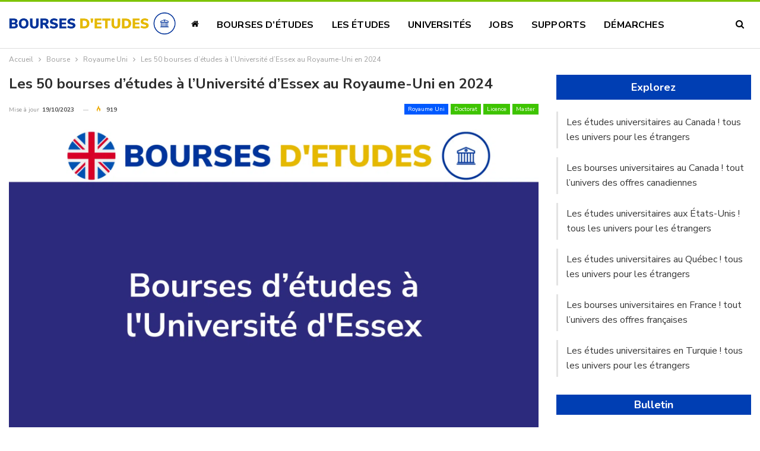

--- FILE ---
content_type: text/html; charset=UTF-8
request_url: https://bourses-etudes.net/bourses-d-etudes-universite-essex/
body_size: 20510
content:
<!DOCTYPE html><!--[if IE 8]><html class="ie ie8" lang="fr-FR" prefix="og: https://ogp.me/ns#"> <![endif]--><!--[if IE 9]><html class="ie ie9" lang="fr-FR" prefix="og: https://ogp.me/ns#"> <![endif]--><!--[if gt IE 9]><!--><html lang="fr-FR" prefix="og: https://ogp.me/ns#"><!--<![endif]--><head><meta charset="UTF-8"/>
<script>var __ezHttpConsent={setByCat:function(src,tagType,attributes,category,force,customSetScriptFn=null){var setScript=function(){if(force||window.ezTcfConsent[category]){if(typeof customSetScriptFn==='function'){customSetScriptFn();}else{var scriptElement=document.createElement(tagType);scriptElement.src=src;attributes.forEach(function(attr){for(var key in attr){if(attr.hasOwnProperty(key)){scriptElement.setAttribute(key,attr[key]);}}});var firstScript=document.getElementsByTagName(tagType)[0];firstScript.parentNode.insertBefore(scriptElement,firstScript);}}};if(force||(window.ezTcfConsent&&window.ezTcfConsent.loaded)){setScript();}else if(typeof getEzConsentData==="function"){getEzConsentData().then(function(ezTcfConsent){if(ezTcfConsent&&ezTcfConsent.loaded){setScript();}else{console.error("cannot get ez consent data");force=true;setScript();}});}else{force=true;setScript();console.error("getEzConsentData is not a function");}},};</script>
<script>var ezTcfConsent=window.ezTcfConsent?window.ezTcfConsent:{loaded:false,store_info:false,develop_and_improve_services:false,measure_ad_performance:false,measure_content_performance:false,select_basic_ads:false,create_ad_profile:false,select_personalized_ads:false,create_content_profile:false,select_personalized_content:false,understand_audiences:false,use_limited_data_to_select_content:false,};function getEzConsentData(){return new Promise(function(resolve){document.addEventListener("ezConsentEvent",function(event){var ezTcfConsent=event.detail.ezTcfConsent;resolve(ezTcfConsent);});});}</script>
<script>if(typeof _setEzCookies!=='function'){function _setEzCookies(ezConsentData){var cookies=window.ezCookieQueue;for(var i=0;i<cookies.length;i++){var cookie=cookies[i];if(ezConsentData&&ezConsentData.loaded&&ezConsentData[cookie.tcfCategory]){document.cookie=cookie.name+"="+cookie.value;}}}}
window.ezCookieQueue=window.ezCookieQueue||[];if(typeof addEzCookies!=='function'){function addEzCookies(arr){window.ezCookieQueue=[...window.ezCookieQueue,...arr];}}
addEzCookies([{name:"ezoab_223604",value:"mod11-c; Path=/; Domain=bourses-etudes.net; Max-Age=7200",tcfCategory:"store_info",isEzoic:"true",},{name:"ezosuibasgeneris-1",value:"a5f5073e-de51-46cc-4a1e-888d2987b002; Path=/; Domain=bourses-etudes.net; Expires=Wed, 27 Jan 2027 20:19:50 UTC; Secure; SameSite=None",tcfCategory:"understand_audiences",isEzoic:"true",}]);if(window.ezTcfConsent&&window.ezTcfConsent.loaded){_setEzCookies(window.ezTcfConsent);}else if(typeof getEzConsentData==="function"){getEzConsentData().then(function(ezTcfConsent){if(ezTcfConsent&&ezTcfConsent.loaded){_setEzCookies(window.ezTcfConsent);}else{console.error("cannot get ez consent data");_setEzCookies(window.ezTcfConsent);}});}else{console.error("getEzConsentData is not a function");_setEzCookies(window.ezTcfConsent);}</script><script type="text/javascript" data-ezscrex='false' data-cfasync='false'>window._ezaq = Object.assign({"edge_cache_status":12,"edge_response_time":957,"url":"https://bourses-etudes.net/bourses-d-etudes-universite-essex/"}, typeof window._ezaq !== "undefined" ? window._ezaq : {});</script><script type="text/javascript" data-ezscrex='false' data-cfasync='false'>window._ezaq = Object.assign({"ab_test_id":"mod11-c"}, typeof window._ezaq !== "undefined" ? window._ezaq : {});window.__ez=window.__ez||{};window.__ez.tf={};</script><script type="text/javascript" data-ezscrex='false' data-cfasync='false'>window.ezDisableAds = true;</script>
<script data-ezscrex='false' data-cfasync='false' data-pagespeed-no-defer>var __ez=__ez||{};__ez.stms=Date.now();__ez.evt={};__ez.script={};__ez.ck=__ez.ck||{};__ez.template={};__ez.template.isOrig=true;window.__ezScriptHost="//www.ezojs.com";__ez.queue=__ez.queue||function(){var e=0,i=0,t=[],n=!1,o=[],r=[],s=!0,a=function(e,i,n,o,r,s,a){var l=arguments.length>7&&void 0!==arguments[7]?arguments[7]:window,d=this;this.name=e,this.funcName=i,this.parameters=null===n?null:w(n)?n:[n],this.isBlock=o,this.blockedBy=r,this.deleteWhenComplete=s,this.isError=!1,this.isComplete=!1,this.isInitialized=!1,this.proceedIfError=a,this.fWindow=l,this.isTimeDelay=!1,this.process=function(){f("... func = "+e),d.isInitialized=!0,d.isComplete=!0,f("... func.apply: "+e);var i=d.funcName.split("."),n=null,o=this.fWindow||window;i.length>3||(n=3===i.length?o[i[0]][i[1]][i[2]]:2===i.length?o[i[0]][i[1]]:o[d.funcName]),null!=n&&n.apply(null,this.parameters),!0===d.deleteWhenComplete&&delete t[e],!0===d.isBlock&&(f("----- F'D: "+d.name),m())}},l=function(e,i,t,n,o,r,s){var a=arguments.length>7&&void 0!==arguments[7]?arguments[7]:window,l=this;this.name=e,this.path=i,this.async=o,this.defer=r,this.isBlock=t,this.blockedBy=n,this.isInitialized=!1,this.isError=!1,this.isComplete=!1,this.proceedIfError=s,this.fWindow=a,this.isTimeDelay=!1,this.isPath=function(e){return"/"===e[0]&&"/"!==e[1]},this.getSrc=function(e){return void 0!==window.__ezScriptHost&&this.isPath(e)&&"banger.js"!==this.name?window.__ezScriptHost+e:e},this.process=function(){l.isInitialized=!0,f("... file = "+e);var i=this.fWindow?this.fWindow.document:document,t=i.createElement("script");t.src=this.getSrc(this.path),!0===o?t.async=!0:!0===r&&(t.defer=!0),t.onerror=function(){var e={url:window.location.href,name:l.name,path:l.path,user_agent:window.navigator.userAgent};"undefined"!=typeof _ezaq&&(e.pageview_id=_ezaq.page_view_id);var i=encodeURIComponent(JSON.stringify(e)),t=new XMLHttpRequest;t.open("GET","//g.ezoic.net/ezqlog?d="+i,!0),t.send(),f("----- ERR'D: "+l.name),l.isError=!0,!0===l.isBlock&&m()},t.onreadystatechange=t.onload=function(){var e=t.readyState;f("----- F'D: "+l.name),e&&!/loaded|complete/.test(e)||(l.isComplete=!0,!0===l.isBlock&&m())},i.getElementsByTagName("head")[0].appendChild(t)}},d=function(e,i){this.name=e,this.path="",this.async=!1,this.defer=!1,this.isBlock=!1,this.blockedBy=[],this.isInitialized=!0,this.isError=!1,this.isComplete=i,this.proceedIfError=!1,this.isTimeDelay=!1,this.process=function(){}};function c(e,i,n,s,a,d,c,u,f){var m=new l(e,i,n,s,a,d,c,f);!0===u?o[e]=m:r[e]=m,t[e]=m,h(m)}function h(e){!0!==u(e)&&0!=s&&e.process()}function u(e){if(!0===e.isTimeDelay&&!1===n)return f(e.name+" blocked = TIME DELAY!"),!0;if(w(e.blockedBy))for(var i=0;i<e.blockedBy.length;i++){var o=e.blockedBy[i];if(!1===t.hasOwnProperty(o))return f(e.name+" blocked = "+o),!0;if(!0===e.proceedIfError&&!0===t[o].isError)return!1;if(!1===t[o].isComplete)return f(e.name+" blocked = "+o),!0}return!1}function f(e){var i=window.location.href,t=new RegExp("[?&]ezq=([^&#]*)","i").exec(i);"1"===(t?t[1]:null)&&console.debug(e)}function m(){++e>200||(f("let's go"),p(o),p(r))}function p(e){for(var i in e)if(!1!==e.hasOwnProperty(i)){var t=e[i];!0===t.isComplete||u(t)||!0===t.isInitialized||!0===t.isError?!0===t.isError?f(t.name+": error"):!0===t.isComplete?f(t.name+": complete already"):!0===t.isInitialized&&f(t.name+": initialized already"):t.process()}}function w(e){return"[object Array]"==Object.prototype.toString.call(e)}return window.addEventListener("load",(function(){setTimeout((function(){n=!0,f("TDELAY -----"),m()}),5e3)}),!1),{addFile:c,addFileOnce:function(e,i,n,o,r,s,a,l,d){t[e]||c(e,i,n,o,r,s,a,l,d)},addDelayFile:function(e,i){var n=new l(e,i,!1,[],!1,!1,!0);n.isTimeDelay=!0,f(e+" ...  FILE! TDELAY"),r[e]=n,t[e]=n,h(n)},addFunc:function(e,n,s,l,d,c,u,f,m,p){!0===c&&(e=e+"_"+i++);var w=new a(e,n,s,l,d,u,f,p);!0===m?o[e]=w:r[e]=w,t[e]=w,h(w)},addDelayFunc:function(e,i,n){var o=new a(e,i,n,!1,[],!0,!0);o.isTimeDelay=!0,f(e+" ...  FUNCTION! TDELAY"),r[e]=o,t[e]=o,h(o)},items:t,processAll:m,setallowLoad:function(e){s=e},markLoaded:function(e){if(e&&0!==e.length){if(e in t){var i=t[e];!0===i.isComplete?f(i.name+" "+e+": error loaded duplicate"):(i.isComplete=!0,i.isInitialized=!0)}else t[e]=new d(e,!0);f("markLoaded dummyfile: "+t[e].name)}},logWhatsBlocked:function(){for(var e in t)!1!==t.hasOwnProperty(e)&&u(t[e])}}}();__ez.evt.add=function(e,t,n){e.addEventListener?e.addEventListener(t,n,!1):e.attachEvent?e.attachEvent("on"+t,n):e["on"+t]=n()},__ez.evt.remove=function(e,t,n){e.removeEventListener?e.removeEventListener(t,n,!1):e.detachEvent?e.detachEvent("on"+t,n):delete e["on"+t]};__ez.script.add=function(e){var t=document.createElement("script");t.src=e,t.async=!0,t.type="text/javascript",document.getElementsByTagName("head")[0].appendChild(t)};__ez.dot=__ez.dot||{};__ez.queue.addFileOnce('/detroitchicago/boise.js', '/detroitchicago/boise.js?gcb=195-0&cb=5', true, [], true, false, true, false);__ez.queue.addFileOnce('/parsonsmaize/abilene.js', '/parsonsmaize/abilene.js?gcb=195-0&cb=e80eca0cdb', true, [], true, false, true, false);__ez.queue.addFileOnce('/parsonsmaize/mulvane.js', '/parsonsmaize/mulvane.js?gcb=195-0&cb=e75e48eec0', true, ['/parsonsmaize/abilene.js'], true, false, true, false);__ez.queue.addFileOnce('/detroitchicago/birmingham.js', '/detroitchicago/birmingham.js?gcb=195-0&cb=539c47377c', true, ['/parsonsmaize/abilene.js'], true, false, true, false);</script>
<script data-ezscrex="false" type="text/javascript" data-cfasync="false">window._ezaq = Object.assign({"ad_cache_level":0,"adpicker_placement_cnt":0,"ai_placeholder_cache_level":0,"ai_placeholder_placement_cnt":-1,"article_category":"Master","author":"kais.jemmali","domain":"bourses-etudes.net","domain_id":223604,"ezcache_level":1,"ezcache_skip_code":0,"has_bad_image":0,"has_bad_words":0,"is_sitespeed":0,"lt_cache_level":0,"publish_date":"2022-05-10","response_size":85975,"response_size_orig":80172,"response_time_orig":945,"template_id":5,"url":"https://bourses-etudes.net/bourses-d-etudes-universite-essex/","word_count":0,"worst_bad_word_level":0}, typeof window._ezaq !== "undefined" ? window._ezaq : {});__ez.queue.markLoaded('ezaqBaseReady');</script>
<script type='text/javascript' data-ezscrex='false' data-cfasync='false'>
window.ezAnalyticsStatic = true;

function analyticsAddScript(script) {
	var ezDynamic = document.createElement('script');
	ezDynamic.type = 'text/javascript';
	ezDynamic.innerHTML = script;
	document.head.appendChild(ezDynamic);
}
function getCookiesWithPrefix() {
    var allCookies = document.cookie.split(';');
    var cookiesWithPrefix = {};

    for (var i = 0; i < allCookies.length; i++) {
        var cookie = allCookies[i].trim();

        for (var j = 0; j < arguments.length; j++) {
            var prefix = arguments[j];
            if (cookie.indexOf(prefix) === 0) {
                var cookieParts = cookie.split('=');
                var cookieName = cookieParts[0];
                var cookieValue = cookieParts.slice(1).join('=');
                cookiesWithPrefix[cookieName] = decodeURIComponent(cookieValue);
                break; // Once matched, no need to check other prefixes
            }
        }
    }

    return cookiesWithPrefix;
}
function productAnalytics() {
	var d = {"pr":[6],"omd5":"39106ed5036b3a2788569eaaf9a64d44","nar":"risk score"};
	d.u = _ezaq.url;
	d.p = _ezaq.page_view_id;
	d.v = _ezaq.visit_uuid;
	d.ab = _ezaq.ab_test_id;
	d.e = JSON.stringify(_ezaq);
	d.ref = document.referrer;
	d.c = getCookiesWithPrefix('active_template', 'ez', 'lp_');
	if(typeof ez_utmParams !== 'undefined') {
		d.utm = ez_utmParams;
	}

	var dataText = JSON.stringify(d);
	var xhr = new XMLHttpRequest();
	xhr.open('POST','/ezais/analytics?cb=1', true);
	xhr.onload = function () {
		if (xhr.status!=200) {
            return;
		}

        if(document.readyState !== 'loading') {
            analyticsAddScript(xhr.response);
            return;
        }

        var eventFunc = function() {
            if(document.readyState === 'loading') {
                return;
            }
            document.removeEventListener('readystatechange', eventFunc, false);
            analyticsAddScript(xhr.response);
        };

        document.addEventListener('readystatechange', eventFunc, false);
	};
	xhr.setRequestHeader('Content-Type','text/plain');
	xhr.send(dataText);
}
__ez.queue.addFunc("productAnalytics", "productAnalytics", null, true, ['ezaqBaseReady'], false, false, false, true);
</script><base href="https://bourses-etudes.net/bourses-d-etudes-universite-essex/"/><meta http-equiv="X-UA-Compatible" content="IE=edge"/><meta name="viewport" content="width=device-width, initial-scale=1.0"/><link rel="pingback" href="https://bourses-etudes.net/xmlrpc.php"/><title>Les 50 bourses d&#39;études à l&#39;Université d&#39;Essex en 2024</title><meta name="description" content="Nous vous invitons à retrouver les informations concernant les programmes de bourses d’études à l&#39;Université d&#39;Essex au Royaume-Uni."/><meta name="robots" content="follow, index, max-snippet:-1, max-video-preview:-1, max-image-preview:large"/><link rel="canonical" href="https://bourses-etudes.net/bourses-d-etudes-universite-essex/"/><meta property="og:locale" content="fr_FR"/><meta property="og:type" content="article"/><meta property="og:title" content="Les 50 bourses d&#39;études à l&#39;Université d&#39;Essex en 2024"/><meta property="og:description" content="Nous vous invitons à retrouver les informations concernant les programmes de bourses d’études à l&#39;Université d&#39;Essex au Royaume-Uni."/><meta property="og:url" content="https://bourses-etudes.net/bourses-d-etudes-universite-essex/"/><meta property="og:site_name" content="Bourses d\&#39;études"/><meta property="article:publisher" content="https://www.facebook.com/bourses.etudes.net"/><meta property="article:section" content="Royaume Uni"/><meta property="og:updated_time" content="2023-10-19T16:08:56+02:00"/><meta property="og:image" content="https://bourses-etudes.net/wp-content/uploads/2022/05/Bourses-detudes-a-lUniversite-dEssex.png"/><meta property="og:image:secure_url" content="https://bourses-etudes.net/wp-content/uploads/2022/05/Bourses-detudes-a-lUniversite-dEssex.png"/><meta property="og:image:width" content="1920"/><meta property="og:image:height" content="1080"/><meta property="og:image:alt" content="Bourses d’études à l&#39;Université d&#39;Essex"/><meta property="og:image:type" content="image/png"/><meta property="article:published_time" content="2022-05-10T13:41:57+02:00"/><meta property="article:modified_time" content="2023-10-19T16:08:56+02:00"/><meta name="twitter:card" content="summary_large_image"/><meta name="twitter:title" content="Les 50 bourses d&#39;études à l&#39;Université d&#39;Essex en 2024"/><meta name="twitter:description" content="Nous vous invitons à retrouver les informations concernant les programmes de bourses d’études à l&#39;Université d&#39;Essex au Royaume-Uni."/><meta name="twitter:site" content="@EtudesD"/><meta name="twitter:creator" content="@EtudesD"/><meta name="twitter:image" content="https://bourses-etudes.net/wp-content/uploads/2022/05/Bourses-detudes-a-lUniversite-dEssex.png"/><meta name="twitter:label1" content="Écrit par"/><meta name="twitter:data1" content="kais.jemmali"/><meta name="twitter:label2" content="Temps de lecture"/><meta name="twitter:data2" content="5 minutes"/> <script type="application/ld+json" class="rank-math-schema">{"@context":"https://schema.org","@graph":[{"@type":["Person","Organization"],"@id":"https://bourses-etudes.net/#person","name":"Bourses d\\'\u00e9tudes","sameAs":["https://www.facebook.com/bourses.etudes.net","https://twitter.com/EtudesD"],"logo":{"@type":"ImageObject","@id":"https://bourses-etudes.net/#logo","url":"https://bourses-etudes.net/wp-content/uploads/2023/11/Logo-Bourses-detudes-couleur-Copie.png","contentUrl":"https://bourses-etudes.net/wp-content/uploads/2023/11/Logo-Bourses-detudes-couleur-Copie.png","caption":"Bourses d\\'\u00e9tudes","inLanguage":"fr-FR","width":"2000","height":"262"},"image":{"@type":"ImageObject","@id":"https://bourses-etudes.net/#logo","url":"https://bourses-etudes.net/wp-content/uploads/2023/11/Logo-Bourses-detudes-couleur-Copie.png","contentUrl":"https://bourses-etudes.net/wp-content/uploads/2023/11/Logo-Bourses-detudes-couleur-Copie.png","caption":"Bourses d\\'\u00e9tudes","inLanguage":"fr-FR","width":"2000","height":"262"}},{"@type":"WebSite","@id":"https://bourses-etudes.net/#website","url":"https://bourses-etudes.net","name":"Bourses d\\'\u00e9tudes","alternateName":"Bourses d\\'\u00e9tudes","publisher":{"@id":"https://bourses-etudes.net/#person"},"inLanguage":"fr-FR"},{"@type":"ImageObject","@id":"https://bourses-etudes.net/wp-content/uploads/2022/05/Bourses-detudes-a-lUniversite-dEssex.png","url":"https://bourses-etudes.net/wp-content/uploads/2022/05/Bourses-detudes-a-lUniversite-dEssex.png","width":"1920","height":"1080","caption":"Bourses d\u2019\u00e9tudes \u00e0 l'Universit\u00e9 d'Essex","inLanguage":"fr-FR"},{"@type":"WebPage","@id":"https://bourses-etudes.net/bourses-d-etudes-universite-essex/#webpage","url":"https://bourses-etudes.net/bourses-d-etudes-universite-essex/","name":"Les 50 bourses d&#039;\u00e9tudes \u00e0 l&#039;Universit\u00e9 d&#039;Essex en 2024","datePublished":"2022-05-10T13:41:57+02:00","dateModified":"2023-10-19T16:08:56+02:00","isPartOf":{"@id":"https://bourses-etudes.net/#website"},"primaryImageOfPage":{"@id":"https://bourses-etudes.net/wp-content/uploads/2022/05/Bourses-detudes-a-lUniversite-dEssex.png"},"inLanguage":"fr-FR"},{"@type":"Person","@id":"https://bourses-etudes.net/bourses-d-etudes-universite-essex/#author","name":"kais.jemmali","image":{"@type":"ImageObject","@id":"https://bourses-etudes.net/wp-content/litespeed/avatar/6b2ae24b487c052f9f6f21b819d52ba7.jpg?ver=1769542318","url":"https://bourses-etudes.net/wp-content/litespeed/avatar/6b2ae24b487c052f9f6f21b819d52ba7.jpg?ver=1769542318","caption":"kais.jemmali","inLanguage":"fr-FR"}},{"@type":"BlogPosting","headline":"Les 50 bourses d&#039;\u00e9tudes \u00e0 l&#039;Universit\u00e9 d&#039;Essex en 2024","keywords":"bourses d'\u00e9tudes Universit\u00e9 Essex","datePublished":"2022-05-10T13:41:57+02:00","dateModified":"2023-10-19T16:08:56+02:00","author":{"@id":"https://bourses-etudes.net/bourses-d-etudes-universite-essex/#author","name":"kais.jemmali"},"publisher":{"@id":"https://bourses-etudes.net/#person"},"description":"Nous vous invitons \u00e0 retrouver les informations concernant\u00a0les programmes de bourses d\u2019\u00e9tudes \u00e0 l&#039;Universit\u00e9 d&#039;Essex au Royaume-Uni.","name":"Les 50 bourses d&#039;\u00e9tudes \u00e0 l&#039;Universit\u00e9 d&#039;Essex en 2024","@id":"https://bourses-etudes.net/bourses-d-etudes-universite-essex/#richSnippet","isPartOf":{"@id":"https://bourses-etudes.net/bourses-d-etudes-universite-essex/#webpage"},"image":{"@id":"https://bourses-etudes.net/wp-content/uploads/2022/05/Bourses-detudes-a-lUniversite-dEssex.png"},"inLanguage":"fr-FR","mainEntityOfPage":{"@id":"https://bourses-etudes.net/bourses-d-etudes-universite-essex/#webpage"}}]}</script> <meta property="og:locale" content="fr_fr"/><meta property="og:site_name" content="Bourses d&#39;études"/><meta property="og:url" content="https://bourses-etudes.net/bourses-d-etudes-universite-essex/"/><meta property="og:title" content="Les 50 bourses d’études à l’Université d’Essex au Royaume-Uni en 2024"/><meta property="og:image" content="https://bourses-etudes.net/wp-content/uploads/2022/05/Bourses-detudes-a-lUniversite-dEssex-1024x576.png"/><meta property="article:section" content="Master"/><meta property="og:description" content="Nous vous invitons à retrouver dans cet article, toutes les informations concernant les programmes de bourses d’études à l&#39;Université d&#39;Essex au Royaume-Uni."/><meta property="og:type" content="article"/><meta name="twitter:card" content="summary"/><meta name="twitter:url" content="https://bourses-etudes.net/bourses-d-etudes-universite-essex/"/><meta name="twitter:title" content="Les 50 bourses d’études à l’Université d’Essex au Royaume-Uni en 2024"/><meta name="twitter:description" content="Nous vous invitons à retrouver dans cet article, toutes les informations concernant les programmes de bourses d’études à l&#39;Université d&#39;Essex au Royaume-Uni."/><meta name="twitter:image" content="https://bourses-etudes.net/wp-content/uploads/2022/05/Bourses-detudes-a-lUniversite-dEssex-1024x576.png"/><link rel="dns-prefetch" href="//www.googletagmanager.com"/><link rel="dns-prefetch" href="//stats.wp.com"/><link rel="dns-prefetch" href="//fonts.googleapis.com"/><link rel="dns-prefetch" href="//v0.wordpress.com"/><link rel="alternate" type="application/rss+xml" title="Bourses d&#39;études » Flux" href="https://bourses-etudes.net/feed/"/><link rel="alternate" title="oEmbed (JSON)" type="application/json+oembed" href="https://bourses-etudes.net/wp-json/oembed/1.0/embed?url=https%3A%2F%2Fbourses-etudes.net%2Fbourses-d-etudes-universite-essex%2F"/><link rel="alternate" title="oEmbed (XML)" type="text/xml+oembed" href="https://bourses-etudes.net/wp-json/oembed/1.0/embed?url=https%3A%2F%2Fbourses-etudes.net%2Fbourses-d-etudes-universite-essex%2F&amp;format=xml"/>
<script id="bours-ready" src="[data-uri]" defer=""></script> <style id="wp-img-auto-sizes-contain-inline-css" type="text/css">img:is([sizes=auto i],[sizes^="auto," i]){contain-intrinsic-size:3000px 1500px}
/*# sourceURL=wp-img-auto-sizes-contain-inline-css */</style><link data-optimized="1" rel="stylesheet" id="wp-block-library-css" href="https://bourses-etudes.net/wp-content/litespeed/css/ec07da39cac63746a366339ebf1b8300.css?ver=b8300" type="text/css" media="all"/><style id="global-styles-inline-css" type="text/css">:root{--wp--preset--aspect-ratio--square: 1;--wp--preset--aspect-ratio--4-3: 4/3;--wp--preset--aspect-ratio--3-4: 3/4;--wp--preset--aspect-ratio--3-2: 3/2;--wp--preset--aspect-ratio--2-3: 2/3;--wp--preset--aspect-ratio--16-9: 16/9;--wp--preset--aspect-ratio--9-16: 9/16;--wp--preset--color--black: #000000;--wp--preset--color--cyan-bluish-gray: #abb8c3;--wp--preset--color--white: #ffffff;--wp--preset--color--pale-pink: #f78da7;--wp--preset--color--vivid-red: #cf2e2e;--wp--preset--color--luminous-vivid-orange: #ff6900;--wp--preset--color--luminous-vivid-amber: #fcb900;--wp--preset--color--light-green-cyan: #7bdcb5;--wp--preset--color--vivid-green-cyan: #00d084;--wp--preset--color--pale-cyan-blue: #8ed1fc;--wp--preset--color--vivid-cyan-blue: #0693e3;--wp--preset--color--vivid-purple: #9b51e0;--wp--preset--gradient--vivid-cyan-blue-to-vivid-purple: linear-gradient(135deg,rgb(6,147,227) 0%,rgb(155,81,224) 100%);--wp--preset--gradient--light-green-cyan-to-vivid-green-cyan: linear-gradient(135deg,rgb(122,220,180) 0%,rgb(0,208,130) 100%);--wp--preset--gradient--luminous-vivid-amber-to-luminous-vivid-orange: linear-gradient(135deg,rgb(252,185,0) 0%,rgb(255,105,0) 100%);--wp--preset--gradient--luminous-vivid-orange-to-vivid-red: linear-gradient(135deg,rgb(255,105,0) 0%,rgb(207,46,46) 100%);--wp--preset--gradient--very-light-gray-to-cyan-bluish-gray: linear-gradient(135deg,rgb(238,238,238) 0%,rgb(169,184,195) 100%);--wp--preset--gradient--cool-to-warm-spectrum: linear-gradient(135deg,rgb(74,234,220) 0%,rgb(151,120,209) 20%,rgb(207,42,186) 40%,rgb(238,44,130) 60%,rgb(251,105,98) 80%,rgb(254,248,76) 100%);--wp--preset--gradient--blush-light-purple: linear-gradient(135deg,rgb(255,206,236) 0%,rgb(152,150,240) 100%);--wp--preset--gradient--blush-bordeaux: linear-gradient(135deg,rgb(254,205,165) 0%,rgb(254,45,45) 50%,rgb(107,0,62) 100%);--wp--preset--gradient--luminous-dusk: linear-gradient(135deg,rgb(255,203,112) 0%,rgb(199,81,192) 50%,rgb(65,88,208) 100%);--wp--preset--gradient--pale-ocean: linear-gradient(135deg,rgb(255,245,203) 0%,rgb(182,227,212) 50%,rgb(51,167,181) 100%);--wp--preset--gradient--electric-grass: linear-gradient(135deg,rgb(202,248,128) 0%,rgb(113,206,126) 100%);--wp--preset--gradient--midnight: linear-gradient(135deg,rgb(2,3,129) 0%,rgb(40,116,252) 100%);--wp--preset--font-size--small: 13px;--wp--preset--font-size--medium: 20px;--wp--preset--font-size--large: 36px;--wp--preset--font-size--x-large: 42px;--wp--preset--spacing--20: 0.44rem;--wp--preset--spacing--30: 0.67rem;--wp--preset--spacing--40: 1rem;--wp--preset--spacing--50: 1.5rem;--wp--preset--spacing--60: 2.25rem;--wp--preset--spacing--70: 3.38rem;--wp--preset--spacing--80: 5.06rem;--wp--preset--shadow--natural: 6px 6px 9px rgba(0, 0, 0, 0.2);--wp--preset--shadow--deep: 12px 12px 50px rgba(0, 0, 0, 0.4);--wp--preset--shadow--sharp: 6px 6px 0px rgba(0, 0, 0, 0.2);--wp--preset--shadow--outlined: 6px 6px 0px -3px rgb(255, 255, 255), 6px 6px rgb(0, 0, 0);--wp--preset--shadow--crisp: 6px 6px 0px rgb(0, 0, 0);}:where(.is-layout-flex){gap: 0.5em;}:where(.is-layout-grid){gap: 0.5em;}body .is-layout-flex{display: flex;}.is-layout-flex{flex-wrap: wrap;align-items: center;}.is-layout-flex > :is(*, div){margin: 0;}body .is-layout-grid{display: grid;}.is-layout-grid > :is(*, div){margin: 0;}:where(.wp-block-columns.is-layout-flex){gap: 2em;}:where(.wp-block-columns.is-layout-grid){gap: 2em;}:where(.wp-block-post-template.is-layout-flex){gap: 1.25em;}:where(.wp-block-post-template.is-layout-grid){gap: 1.25em;}.has-black-color{color: var(--wp--preset--color--black) !important;}.has-cyan-bluish-gray-color{color: var(--wp--preset--color--cyan-bluish-gray) !important;}.has-white-color{color: var(--wp--preset--color--white) !important;}.has-pale-pink-color{color: var(--wp--preset--color--pale-pink) !important;}.has-vivid-red-color{color: var(--wp--preset--color--vivid-red) !important;}.has-luminous-vivid-orange-color{color: var(--wp--preset--color--luminous-vivid-orange) !important;}.has-luminous-vivid-amber-color{color: var(--wp--preset--color--luminous-vivid-amber) !important;}.has-light-green-cyan-color{color: var(--wp--preset--color--light-green-cyan) !important;}.has-vivid-green-cyan-color{color: var(--wp--preset--color--vivid-green-cyan) !important;}.has-pale-cyan-blue-color{color: var(--wp--preset--color--pale-cyan-blue) !important;}.has-vivid-cyan-blue-color{color: var(--wp--preset--color--vivid-cyan-blue) !important;}.has-vivid-purple-color{color: var(--wp--preset--color--vivid-purple) !important;}.has-black-background-color{background-color: var(--wp--preset--color--black) !important;}.has-cyan-bluish-gray-background-color{background-color: var(--wp--preset--color--cyan-bluish-gray) !important;}.has-white-background-color{background-color: var(--wp--preset--color--white) !important;}.has-pale-pink-background-color{background-color: var(--wp--preset--color--pale-pink) !important;}.has-vivid-red-background-color{background-color: var(--wp--preset--color--vivid-red) !important;}.has-luminous-vivid-orange-background-color{background-color: var(--wp--preset--color--luminous-vivid-orange) !important;}.has-luminous-vivid-amber-background-color{background-color: var(--wp--preset--color--luminous-vivid-amber) !important;}.has-light-green-cyan-background-color{background-color: var(--wp--preset--color--light-green-cyan) !important;}.has-vivid-green-cyan-background-color{background-color: var(--wp--preset--color--vivid-green-cyan) !important;}.has-pale-cyan-blue-background-color{background-color: var(--wp--preset--color--pale-cyan-blue) !important;}.has-vivid-cyan-blue-background-color{background-color: var(--wp--preset--color--vivid-cyan-blue) !important;}.has-vivid-purple-background-color{background-color: var(--wp--preset--color--vivid-purple) !important;}.has-black-border-color{border-color: var(--wp--preset--color--black) !important;}.has-cyan-bluish-gray-border-color{border-color: var(--wp--preset--color--cyan-bluish-gray) !important;}.has-white-border-color{border-color: var(--wp--preset--color--white) !important;}.has-pale-pink-border-color{border-color: var(--wp--preset--color--pale-pink) !important;}.has-vivid-red-border-color{border-color: var(--wp--preset--color--vivid-red) !important;}.has-luminous-vivid-orange-border-color{border-color: var(--wp--preset--color--luminous-vivid-orange) !important;}.has-luminous-vivid-amber-border-color{border-color: var(--wp--preset--color--luminous-vivid-amber) !important;}.has-light-green-cyan-border-color{border-color: var(--wp--preset--color--light-green-cyan) !important;}.has-vivid-green-cyan-border-color{border-color: var(--wp--preset--color--vivid-green-cyan) !important;}.has-pale-cyan-blue-border-color{border-color: var(--wp--preset--color--pale-cyan-blue) !important;}.has-vivid-cyan-blue-border-color{border-color: var(--wp--preset--color--vivid-cyan-blue) !important;}.has-vivid-purple-border-color{border-color: var(--wp--preset--color--vivid-purple) !important;}.has-vivid-cyan-blue-to-vivid-purple-gradient-background{background: var(--wp--preset--gradient--vivid-cyan-blue-to-vivid-purple) !important;}.has-light-green-cyan-to-vivid-green-cyan-gradient-background{background: var(--wp--preset--gradient--light-green-cyan-to-vivid-green-cyan) !important;}.has-luminous-vivid-amber-to-luminous-vivid-orange-gradient-background{background: var(--wp--preset--gradient--luminous-vivid-amber-to-luminous-vivid-orange) !important;}.has-luminous-vivid-orange-to-vivid-red-gradient-background{background: var(--wp--preset--gradient--luminous-vivid-orange-to-vivid-red) !important;}.has-very-light-gray-to-cyan-bluish-gray-gradient-background{background: var(--wp--preset--gradient--very-light-gray-to-cyan-bluish-gray) !important;}.has-cool-to-warm-spectrum-gradient-background{background: var(--wp--preset--gradient--cool-to-warm-spectrum) !important;}.has-blush-light-purple-gradient-background{background: var(--wp--preset--gradient--blush-light-purple) !important;}.has-blush-bordeaux-gradient-background{background: var(--wp--preset--gradient--blush-bordeaux) !important;}.has-luminous-dusk-gradient-background{background: var(--wp--preset--gradient--luminous-dusk) !important;}.has-pale-ocean-gradient-background{background: var(--wp--preset--gradient--pale-ocean) !important;}.has-electric-grass-gradient-background{background: var(--wp--preset--gradient--electric-grass) !important;}.has-midnight-gradient-background{background: var(--wp--preset--gradient--midnight) !important;}.has-small-font-size{font-size: var(--wp--preset--font-size--small) !important;}.has-medium-font-size{font-size: var(--wp--preset--font-size--medium) !important;}.has-large-font-size{font-size: var(--wp--preset--font-size--large) !important;}.has-x-large-font-size{font-size: var(--wp--preset--font-size--x-large) !important;}
/*# sourceURL=global-styles-inline-css */</style><style id="classic-theme-styles-inline-css" type="text/css">/*! This file is auto-generated */
.wp-block-button__link{color:#fff;background-color:#32373c;border-radius:9999px;box-shadow:none;text-decoration:none;padding:calc(.667em + 2px) calc(1.333em + 2px);font-size:1.125em}.wp-block-file__button{background:#32373c;color:#fff;text-decoration:none}
/*# sourceURL=/wp-includes/css/classic-themes.min.css */</style><link data-optimized="1" rel="stylesheet" id="awsm-ead-public-css" href="https://bourses-etudes.net/wp-content/litespeed/css/57270727839f4cd571aac4ce0e09d3f9.css?ver=9d3f9" type="text/css" media="all"/><link data-optimized="1" rel="stylesheet" id="bf-slick-css" href="https://bourses-etudes.net/wp-content/litespeed/css/9c9ed97aef9fa725f67e35355f002541.css?ver=02541" type="text/css" media="all"/><link data-optimized="1" rel="stylesheet" id="wp-embedder-pack-pro-css" href="https://bourses-etudes.net/wp-content/litespeed/css/a39b38c2a850ff40cfa18bba8b3858f7.css?ver=858f7" type="text/css" media="all"/><link data-optimized="1" rel="stylesheet" id="newsletter-css" href="https://bourses-etudes.net/wp-content/litespeed/css/642ef3b50bc4215099512e8dd411ccd9.css?ver=1ccd9" type="text/css" media="all"/><link data-optimized="1" rel="stylesheet" id="dashicons-css" href="https://bourses-etudes.net/wp-content/litespeed/css/4d872cf39b02e190a0b5809b9b6b6249.css?ver=b6249" type="text/css" media="all"/><link data-optimized="1" rel="stylesheet" id="a-z-listing-css" href="https://bourses-etudes.net/wp-content/litespeed/css/81bfa4a6fc8c5496934233ff2a192f6a.css?ver=92f6a" type="text/css" media="all"/><link data-optimized="1" rel="stylesheet" id="bs-icons-css" href="https://bourses-etudes.net/wp-content/litespeed/css/d41b9a7bec6ccf096146e00090b2ceb1.css?ver=2ceb1" type="text/css" media="all"/><link data-optimized="1" rel="stylesheet" id="theme-libs-css" href="https://bourses-etudes.net/wp-content/litespeed/css/e80cb62b0ed8996cca43e59cb3ee1afd.css?ver=e1afd" type="text/css" media="all"/><link data-optimized="1" rel="stylesheet" id="fontawesome-css" href="https://bourses-etudes.net/wp-content/litespeed/css/d378ab2c2f9daf4d226dacfe71dbb3c0.css?ver=bb3c0" type="text/css" media="all"/><link data-optimized="1" rel="stylesheet" id="publisher-css" href="https://bourses-etudes.net/wp-content/litespeed/css/2388364f30678b04c8ee612248e4d9e4.css?ver=4d9e4" type="text/css" media="all"/><link rel="stylesheet" id="better-framework-main-fonts-css" href="https://fonts.googleapis.com/css?family=Nunito+Sans:400,700%7CNunito:400,700%7CWork+Sans:400%7CBarlow:400,500%7CBarlow+Condensed:500,400,600%7CComfortaa:400&amp;display=swap" type="text/css" media="all"/><link data-optimized="1" rel="stylesheet" id="publisher-theme-celebrity-news-css" href="https://bourses-etudes.net/wp-content/litespeed/css/157bc0c4f496e0a0ee3e297384ef3281.css?ver=f3281" type="text/css" media="all"/> <script type="text/javascript" src="https://bourses-etudes.net/wp-includes/js/jquery/jquery.min.js" id="jquery-core-js"></script> <script data-optimized="1" type="text/javascript" src="https://bourses-etudes.net/wp-content/litespeed/js/5fac2d0d16bc024f972480d905564928.js?ver=64928" id="jquery-migrate-js" defer="" data-deferred="1"></script> 
 <script type="text/javascript" src="https://www.googletagmanager.com/gtag/js?id=GT-57VB5MQ" id="google_gtagjs-js" defer="" data-deferred="1"></script> <script type="text/javascript" id="google_gtagjs-js-after" src="[data-uri]" defer=""></script> <script></script><link rel="https://api.w.org/" href="https://bourses-etudes.net/wp-json/"/><link rel="alternate" title="JSON" type="application/json" href="https://bourses-etudes.net/wp-json/wp/v2/posts/11422834"/><link rel="EditURI" type="application/rsd+xml" title="RSD" href="https://bourses-etudes.net/xmlrpc.php?rsd"/><meta name="generator" content="WordPress 6.9"/><link rel="shortlink" href="https://wp.me/p9HL1A-LVBg"/><meta name="generator" content="Site Kit by Google 1.171.0"/><style>img#wpstats{display:none}</style><meta name="google-adsense-platform-account" content="ca-host-pub-2644536267352236"/><meta name="google-adsense-platform-domain" content="sitekit.withgoogle.com"/><meta name="onesignal" content="wordpress-plugin"/> <script src="[data-uri]" defer=""></script> <meta name="generator" content="Powered by WPBakery Page Builder - drag and drop page builder for WordPress."/> <script type="application/ld+json">{
    "@context": "http://schema.org/",
    "@type": "Organization",
    "@id": "#organization",
    "logo": {
        "@type": "ImageObject",
        "url": "https://bourses-etudes.net/wp-content/uploads/2023/11/Logo-Bourses-detudes-couleur-Copie.png"
    },
    "url": "https://bourses-etudes.net/",
    "name": "Bourses d&#039;\u00e9tudes",
    "description": "Bourses d&#039;\u00e9tudes ! Toutes les offres de bourses populaires sur le plan international"
}</script> <script type="application/ld+json">{
    "@context": "http://schema.org/",
    "@type": "WebSite",
    "name": "Bourses d&#039;\u00e9tudes",
    "alternateName": "Bourses d&#039;\u00e9tudes ! Toutes les offres de bourses populaires sur le plan international",
    "url": "https://bourses-etudes.net/"
}</script> <script type="application/ld+json">{
    "@context": "http://schema.org/",
    "@type": "BlogPosting",
    "headline": "Les 50 bourses d'\u00e9tudes \u00e0 l'Universit\u00e9 d'Essex au Royaume-Uni en 2024",
    "description": "Nous vous invitons \u00e0 retrouver dans cet article, toutes les informations concernant\u00a0les programmes de bourses d\u2019\u00e9tudes \u00e0 l'Universit\u00e9 d'Essex au Royaume-Uni.",
    "datePublished": "2022-05-10",
    "dateModified": "2023-10-19",
    "author": {
        "@type": "Person",
        "@id": "#person-kaisjemmali",
        "name": "kais.jemmali"
    },
    "image": "https://bourses-etudes.net/wp-content/uploads/2022/05/Bourses-detudes-a-lUniversite-dEssex.png",
    "publisher": {
        "@id": "#organization"
    },
    "mainEntityOfPage": "https://bourses-etudes.net/bourses-d-etudes-universite-essex/"
}</script> <link data-optimized="1" rel="stylesheet" id="7.12.0-rc1-1764585092" href="https://bourses-etudes.net/wp-content/litespeed/css/bfe74923dca544a24484d6d90854c148.css?ver=4c148" type="text/css" media="all"/> <script async="" src="https://pagead2.googlesyndication.com/pagead/js/adsbygoogle.js?client=ca-pub-7445118002968119" crossorigin="anonymous"></script><link rel="icon" href="https://bourses-etudes.net/wp-content/uploads/2023/11/cropped-Favicon-Bourses-detudes-32x32.png" sizes="32x32"/><link rel="icon" href="https://bourses-etudes.net/wp-content/uploads/2023/11/cropped-Favicon-Bourses-detudes-192x192.png" sizes="192x192"/><link rel="apple-touch-icon" href="https://bourses-etudes.net/wp-content/uploads/2023/11/cropped-Favicon-Bourses-detudes-180x180.png"/><meta name="msapplication-TileImage" content="https://bourses-etudes.net/wp-content/uploads/2023/11/cropped-Favicon-Bourses-detudes-270x270.png"/>
<noscript><style>.wpb_animate_when_almost_visible { opacity: 1; }</style></noscript><script type='text/javascript'>
var ezoTemplate = 'orig_site';
var ezouid = '1';
var ezoFormfactor = '1';
</script><script data-ezscrex="false" type='text/javascript'>
var soc_app_id = '0';
var did = 223604;
var ezdomain = 'bourses-etudes.net';
var ezoicSearchable = 1;
</script></head><body data-rsssl="1" class="wp-singular post-template-default single single-post postid-11422834 single-format-standard wp-theme-publisher bs-theme bs-publisher bs-publisher-celebrity-news active-top-line ltr close-rh page-layout-2-col page-layout-2-col-right full-width active-sticky-sidebar main-menu-sticky-smart main-menu-out-full-width single-prim-cat-90 single-cat-90 single-cat-15 single-cat-13 single-cat-14  wpb-js-composer js-comp-ver-8.7.2 vc_responsive bs-ll-a aa-prefix-bours-" dir="ltr"><header id="header" class="site-header header-style-5 full-width" itemscope="itemscope" itemtype="https://schema.org/WPHeader"><div class="content-wrap"><div class="container"><div class="header-inner clearfix"><div id="site-branding" class="site-branding"><p id="site-title" class="logo h1 img-logo">
<a href="https://bourses-etudes.net/" itemprop="url" rel="home">
<img id="site-logo" src="https://bourses-etudes.net/wp-content/uploads/2023/11/Logo-Bourses-detudes-couleur-Copie.png.webp" alt="Bourses d&#39;études - Scholarships"/><span class="site-title">Bourses d&#39;études - Scholarships - Bourses d&#39;études ! Toutes les offres de bourses populaires sur le plan international</span>
</a></p></div><nav id="menu-main" class="menu main-menu-container  show-search-item menu-actions-btn-width-1" role="navigation" itemscope="itemscope" itemtype="https://schema.org/SiteNavigationElement"><div class="menu-action-buttons width-1"><div class="search-container close">
<span class="search-handler"><i class="fa fa-search"></i></span><div class="search-box clearfix"><form role="search" method="get" class="search-form clearfix" action="https://bourses-etudes.net">
<input type="search" class="search-field" placeholder="Chercher..." value="" name="s" title="Rechercher:" autocomplete="off"/>
<input type="submit" class="search-submit" value="Chercher"/></form></div></div></div><ul id="main-navigation" class="main-menu menu bsm-pure clearfix"><li id="menu-item-3774400" class="menu-have-icon menu-icon-type-fontawesome menu-item menu-item-type-post_type menu-item-object-page menu-item-home menu-title-hide better-anim-fade menu-item-3774400"><a href="https://bourses-etudes.net/"><i class="bf-icon  fa fa-home"></i><span class="hidden">Bourses d’études</span></a></li><li id="menu-item-6071637" class="menu-item menu-item-type-post_type menu-item-object-post better-anim-fade menu-item-6071637"><a href="https://bourses-etudes.net/bourses-d-etudes-a-l-etranger/">Bourses d’études</a></li><li id="menu-item-6071638" class="menu-item menu-item-type-post_type menu-item-object-post better-anim-fade menu-item-6071638"><a href="https://bourses-etudes.net/etudier-a-l-etranger/">Les études</a></li><li id="menu-item-3773722" class="menu-item menu-item-type-post_type menu-item-object-post better-anim-fade menu-item-3773722"><a href="https://bourses-etudes.net/universites-a-l-etranger/">Universités</a></li><li id="menu-item-11441028" class="menu-item menu-item-type-post_type menu-item-object-post better-anim-fade menu-item-11441028"><a href="https://bourses-etudes.net/boulots-pour-etudiant-opportunites/">Jobs</a></li><li id="menu-item-10802514" class="menu-item menu-item-type-post_type menu-item-object-post better-anim-fade menu-item-10802514"><a href="https://bourses-etudes.net/cv-et-lettre-de-motivation-etudiant/">Supports</a></li><li id="menu-item-4287482" class="menu-item menu-item-type-post_type menu-item-object-post better-anim-fade menu-item-4287482"><a href="https://bourses-etudes.net/demarches-pour-bourse-d-etude/">Démarches</a></li></ul></nav></div></div></div></header><div class="rh-header clearfix light deferred-block-exclude"><div class="rh-container clearfix"><div class="menu-container close">
<span class="menu-handler"><span class="lines"></span></span></div><div class="logo-container rh-img-logo">
<a href="https://bourses-etudes.net/" itemprop="url" rel="home">
<img src="https://bourses-etudes.net/wp-content/uploads/2023/11/Logo-Bourses-detudes-couleur-Copie.png.webp" alt="Bourses d&#39;études"/>				</a></div></div></div><div class="main-wrap content-main-wrap"><nav role="navigation" aria-label="Breadcrumbs" class="bf-breadcrumb clearfix bc-top-style"><div class="container bf-breadcrumb-container"><ul class="bf-breadcrumb-items" itemscope="" itemtype="http://schema.org/BreadcrumbList"><meta name="numberOfItems" content="4"/><meta name="itemListOrder" content="Ascending"/><li itemprop="itemListElement" itemscope="" itemtype="http://schema.org/ListItem" class="bf-breadcrumb-item bf-breadcrumb-begin"><a itemprop="item" href="https://bourses-etudes.net" rel="home"><span itemprop="name">Accueil</span></a><meta itemprop="position" content="1"/></li><li itemprop="itemListElement" itemscope="" itemtype="http://schema.org/ListItem" class="bf-breadcrumb-item"><a itemprop="item" href="https://bourses-etudes.net/c-bourse/"><span itemprop="name">Bourse</span></a><meta itemprop="position" content="2"/></li><li itemprop="itemListElement" itemscope="" itemtype="http://schema.org/ListItem" class="bf-breadcrumb-item"><a itemprop="item" href="https://bourses-etudes.net/c-bourse/be-uk/"><span itemprop="name">Royaume Uni</span></a><meta itemprop="position" content="3"/></li><li itemprop="itemListElement" itemscope="" itemtype="http://schema.org/ListItem" class="bf-breadcrumb-item bf-breadcrumb-end"><span itemprop="name">Les 50 bourses d’études à l’Université d’Essex au Royaume-Uni en 2024</span><meta itemprop="item" content="https://bourses-etudes.net/bourses-d-etudes-universite-essex/"/><meta itemprop="position" content="4"/></li></ul></div></nav><div class="content-wrap"><main id="content" class="content-container"><div class="container layout-2-col layout-2-col-1 layout-right-sidebar layout-bc-before post-template-1"><div class="row main-section"><div class="col-sm-8 content-column"><div class="single-container"><article id="post-11422834" class="post-11422834 post type-post status-publish format-standard has-post-thumbnail  category-be-uk category-be-doctorat category-be-licence category-be-master single-post-content has-thumbnail"><div class="post-header post-tp-1-header"><h1 class="single-post-title">
<span class="post-title" itemprop="headline">Les 50 bourses d’études à l’Université d’Essex au Royaume-Uni en 2024</span></h1><div class="post-meta-wrap clearfix"><div class="term-badges "><span class="term-badge term-90"><a href="https://bourses-etudes.net/c-bourse/be-uk/">Royaume Uni</a></span><span class="term-badge term-15"><a href="https://bourses-etudes.net/be-diplomes/be-doctorat/">Doctorat</a></span><span class="term-badge term-13"><a href="https://bourses-etudes.net/be-diplomes/be-licence/">Licence</a></span><span class="term-badge term-14"><a href="https://bourses-etudes.net/be-diplomes/be-master/">Master</a></span></div><div class="post-meta single-post-meta">
<span class="time"><time class="post-published updated" datetime="2023-10-19T16:08:56+02:00">Mise à jour <b>19/10/2023</b></time></span>
<span class="views post-meta-views rank-500" data-bpv-post="11422834"><i class="bf-icon  bsfi-fire-1"></i> 918</span></div></div><div class="single-featured">
<img width="1920" height="1080" alt="Bourses d’études à l&#39;Université d&#39;Essex" data-src="https://bourses-etudes.net/wp-content/uploads/2022/05/Bourses-detudes-a-lUniversite-dEssex.png.webp"/></div></div><div class="entry-content clearfix single-post-content"><p>Nous vous invitons à retrouver dans cet article, toutes les informations concernant <strong>les programmes de bourses d’études à l’Université d’Essex au Royaume-Uni</strong>.</p><p>En effet, le programme de la bourse d’études à l’Université d’Essex au Royaume-Uni est considéré comme étant parmi les meilleures bourses d’études populaires.</p><p>Chaque année, ce programme de bourse d’étude offre des centaines d’opportunités de bourses aux étudiants internationaux.</p><p>En plus, pour partir <a href="https://bourses-etudes.net/etudier-a-l-etranger/">étudier à l’étranger</a>, il est préférable de vérifier tout d’abord la disponibilité de <a href="https://bourses-etudes.net/bourses-pour-etudiants-etrangers-au-royaume-uni/">nouvelles bourses d’études au Royaume-Uni</a>.</p><p>Par ailleurs, décrocher une bourse au Royaume-Uni est le meilleur moyen pour financer vos études supérieures au Royaume-Uni.</p><p>D’ailleurs, avoir une bourse d’étude est un excellent moyen pour <a href="https://bourses-etudes.net/comment-etudier-en-angleterre-gratuitement/">étudier gratuitement au Royaume-Uni</a>.</p><p>En outre, les programmes de bourses d’études à l’Université d’Essex sont, en effet, parmi les <a href="https://bourses-etudes.net/bourses-d-etudes-en-angleterre/">meilleures bourses d’études au Royaume-Uni</a>.</p><p>Ainsi, pour avoir une idée sur cette bourse d’étude, nous allons, nous concentrer sur les points suivants, à savoir :</p><ul><li>La présentation générale de la bourse d’étude.</li><li>Les données clés de cette bourse d’étude.</li><li>Les conditions d’éligibilité à cette bourse d’étude.</li><li>Comment postuler pour la bourse d’études à l’Université d’Essex au Royaume-Uni.</li></ul><p>Donc, découvrons ensemble plus de détails sur ces points.</p><h2><strong>Bourses d’études à l’Université d’Essex au Royaume-Uni</strong></h2><p>Comme nous l’avons mentionné auparavant, les programmes de bourses d’études à l’Université d’Essex sont, en effet, parmi les <a href="https://bourses-etudes.net/bourses-d-etudes-en-angleterre/">meilleures bourses d’études au Royaume-Uni</a>.</p><p>En effet, cette bourse d’étude est ouverte aux étudiants internationaux préparant leurs diplômes de Licence, de Master et de Doctorat et décerné sur la base d’un mérite académique démontré.</p><p>Alors, découvrons ensemble les points essentiels à connaître sur cette bourse d’étude.</p><h3><strong>1. Présentation générale de la bourse d’étude à l’Université d’Essex au Royaume-Uni</strong></h3><p>L’Université d’Essex offre de nombreuses opportunités de financement pour soutenir les étudiants, y compris un large éventail de bourses d’études, de bourses et de financements du conseil de recherche de l’Université d’Essex pour des bourses financées par des organisations caritatives et d’autres organisations externes.</p><p>Ces bourses sont réservées aux étudiants qui paient des frais à l’étranger et sont entièrement autofinancées.</p><p>En effet, une seule bourse peut être attribuée par étudiant et la bourse ne peut être cumulée avec aucune autre bourse de l’Université d’Essex.</p><p>L’Université évaluera votre éligibilité en fonction de votre pays de résidence et du statut des frais que vous soumettez dans votre candidature pour votre place à Essex.</p><p>En outre, ces programmes de bourses d’études anglaises sont, en effet, parmi les <a href="https://bourses-etudes.net/bourses-d-etudes-en-angleterre/">meilleures bourses d’études au Royaume-Uni</a>.</p><p>Ainsi, pour avoir une idée sur cette bourse d’étude, nous allons, nous concentrer sur les points suivants, à savoir :</p><ul><li>La présentation générale de la bourse d’étude.</li><li>Les données clés de cette bourse d’étude.</li><li>Les conditions d’éligibilité à cette bourse d’étude.</li><li>Comment postuler pour la bourse d’études ?</li></ul><p>Donc, découvrons ensemble plus de détails sur ces points.</p><h3><strong>2. Les données clés des programmes de bourses d’études à l’Université d’Essex</strong></h3><p>Voici les principales données à propos de cette bourse d’étude.</p><ul><li>Nom de la bourse : Bourses d’études à l’Université d’Essex</li><li>Organisme : Université d’Essex</li><li>Pays : Royaume-Uni</li><li>Niveau d’étude : Licence, Master, Doctorat</li><li>Spécialités de la bourse d’étude : Sciences Humaines, Sociales, Fondamentales, Droit, Économie, Finances, Plusieurs</li><li>Année de la bourse : chaque année</li><li>Montant de la Bourse : Jusqu’à 10 000 £</li><li>Date d’ouverture de la bourse d’étude : Au cours du mois de février de chaque année</li><li>Date de clôture de la bourse d’étude : Durant le mois de juin de chaque année</li><li>Pays Cibles : Tous les pays</li><li>Groupes cibles : tous les groupes</li><li>Durée de la bourse d’étude : Jusqu’à 36 mois</li></ul><h3><strong>3. Les conditions d’éligibilité à la bourse d’étude à l’Université d’Essex</strong></h3><p>Généralement, pour postuler une bourse d’étude, vous devez être admis à l’université proposant cette bourse d’étude.</p><p>En effet, vous devez avoir une idée sur 5 points essentiels, à savoir :</p><ol><li><a href="https://bourses-etudes.net/admission-dans-les-universites-britanniques/">Admission dans les universités du Royaume-Uni</a></li><li><a href="https://bourses-etudes.net/frais-des-etudes-universitaires-au-royaume-uni/">Les frais des études universitaires en Angleterre</a></li><li><a href="https://bourses-etudes.net/inscriptions-aux-universites-au-royaume-uni/">Les formalités d’inscriptions aux universités en Angleterre</a></li><li>Faire une inscription gratuite à une bourse d’étude au Royaume-Uni</li><li>Les étapes pour obtenir une bourse d’étude en Angleterre</li></ol><p>Voici les principales conditions d’éligibilité à cette bourse d’étude :</p><ul><li>Citoyens de tous les pays</li><li>Diplômés ou diplômés à la fin de l’année universitaire en cours</li><li>Chercheurs et universitaires</li><li>L’étudiant ne devrait pas avoir une 2ᵉ bourse</li><li>Performance académique</li><li>Motivation</li><li>Attitude et maturité</li></ul><h3><strong>4. Comment Postuler pour la bourse d’étude à l’Université d’Essex ?</strong></h3><p>Pour postuler une bourse d’étude, vous devez être admis à l’université proposant cette bourse d’étude.</p><p>Avant de postuler pour une bourse d’étude, vous devez au préalable bien préparer votre CV et votre lettre de motivation.</p><p>En effet, tout dossier de bourse d’étude doit comporter ces deux documents essentiels.</p><p>Pour vous aider à bien élaborer votre CV et votre lettre de motivation, on vous suggère de lire ces deux articles :</p><ul><li><a href="https://bourses-etudes.net/exemples-de-cv-etudiants/">CV pour étudiants</a></li><li><a href="https://bourses-etudes.net/lettre-de-motivation-etudiant/">Lettre de motivation pour étudiants</a></li></ul><p>Pour postuler pour ces bourses d’études, merci de postuler via le lien ci-dessous.</p><ul><li><strong>Lien pour Postuler :</strong> <a href="https://www.essex.ac.uk/scholarships/search?query=" target="_blank" rel="noopener">Postulez pour cette bourse d’étude</a></li></ul><ul><li><strong>Lien Officiel :</strong> <a href="https://www.essex.ac.uk/" target="_blank" rel="noopener">https://www.essex.ac.uk/</a></li></ul><h2><strong>Conclusion</strong></h2><p>Ainsi, pour conclure notre article, nous avons présenté pour vous, <strong>les programmes de bourses d’études à l’Université d’Essex au Royaume-Uni.</strong></p><p>En effet, comme nous l’avons mentionné précédemment, cette bourse d’étude est considérée comme étant parmi les <a href="https://bourses-etudes.net/bourses-d-etudes-en-angleterre/">meilleures bourses d’études au Royaume-Uni</a>.</p><p>Par ailleurs, décrocher une bourse au Royaume-Uni est le meilleur moyen pour financer vos études supérieures au Royaume-Uni.</p><p>D’ailleurs, avoir une bourse d’étude est un excellent moyen pour <a href="https://bourses-etudes.net/comment-etudier-en-angleterre-gratuitement/">étudier gratuitement au Royaume-Uni</a>.</p><p>En outre, vous pouvez trouver aussi des bourses d’études en licence au Royaume-Uni, des bourses d’études en master au Royaume-Uni et des bourses d’études en doctorat au Royaume-Uni destinées aux étudiants étrangers.</p><p>Par ailleurs, vous devez noter que si les dates de candidatures sont fermées, vous devez attendre la prochaine réouverture des candidatures.</p></div><div class="post-share single-post-share bottom-share clearfix style-9"><div class="post-share-btn-group">
<span class="views post-share-btn post-share-btn-views rank-500" data-bpv-post="11422834"><i class="bf-icon  bsfi-fire-1"></i> <b class="number">918</b></span></div><div class="share-handler-wrap ">
<span class="share-handler post-share-btn rank-default">
<i class="bf-icon  fa fa-share-alt"></i>						<b class="text">Share</b>
</span>
<span class="social-item facebook"><a href="https://www.facebook.com/sharer.php?u=https%3A%2F%2Fbourses-etudes.net%2Fbourses-d-etudes-universite-essex%2F" target="_blank" rel="nofollow noreferrer" class="bs-button-el" onclick="window.open(this.href, &#39;share-facebook&#39;,&#39;left=50,top=50,width=600,height=320,toolbar=0&#39;); return false;"><span class="icon"><i class="bf-icon fa fa-facebook"></i></span></a></span><span class="social-item twitter"><a href="https://twitter.com/share?text=Les 50 bourses d’études à l’Université d’Essex au Royaume-Uni en 2024&amp;url=https%3A%2F%2Fbourses-etudes.net%2Fbourses-d-etudes-universite-essex%2F" target="_blank" rel="nofollow noreferrer" class="bs-button-el" onclick="window.open(this.href, &#39;share-twitter&#39;,&#39;left=50,top=50,width=600,height=320,toolbar=0&#39;); return false;"><span class="icon"><i class="bf-icon fa fa-twitter"></i></span></a></span><span class="social-item whatsapp"><a href="whatsapp://send?text=Les 50 bourses d’études à l’Université d’Essex au Royaume-Uni en 2024 %0A%0A https%3A%2F%2Fbourses-etudes.net%2Fbourses-d-etudes-universite-essex%2F" target="_blank" rel="nofollow noreferrer" class="bs-button-el" onclick="window.open(this.href, &#39;share-whatsapp&#39;,&#39;left=50,top=50,width=600,height=320,toolbar=0&#39;); return false;"><span class="icon"><i class="bf-icon fa fa-whatsapp"></i></span></a></span><span class="social-item pinterest"><a href="https://pinterest.com/pin/create/button/?url=https%3A%2F%2Fbourses-etudes.net%2Fbourses-d-etudes-universite-essex%2F&amp;media=https://bourses-etudes.net/wp-content/uploads/2022/05/Bourses-detudes-a-lUniversite-dEssex.png&amp;description=Les 50 bourses d’études à l’Université d’Essex au Royaume-Uni en 2024" target="_blank" rel="nofollow noreferrer" class="bs-button-el" onclick="window.open(this.href, &#39;share-pinterest&#39;,&#39;left=50,top=50,width=600,height=320,toolbar=0&#39;); return false;"><span class="icon"><i class="bf-icon fa fa-pinterest"></i></span></a></span><span class="social-item print"><a href="#" target="_blank" rel="nofollow noreferrer" class="bs-button-el"><span class="icon"><i class="bf-icon fa fa-print"></i></span></a></span><span class="social-item email"><a href="mailto:?subject=Les 50 bourses d’études à l’Université d’Essex au Royaume-Uni en 2024&amp;body=https%3A%2F%2Fbourses-etudes.net%2Fbourses-d-etudes-universite-essex%2F" target="_blank" rel="nofollow noreferrer" class="bs-button-el" onclick="window.open(this.href, &#39;share-email&#39;,&#39;left=50,top=50,width=600,height=320,toolbar=0&#39;); return false;"><span class="icon"><i class="bf-icon fa fa-envelope-open"></i></span></a></span></div></div></article></div><div class="post-related"><div class="section-heading sh-t3 sh-s4 "><span class="h-text related-posts-heading">vous pourriez aussi aimer</span></div><div class="bs-pagination-wrapper main-term-none  "><div class="listing listing-thumbnail listing-tb-2 clearfix  scolumns-3 simple-grid include-last-mobile"><div class="post-11439767 type-post format-standard has-post-thumbnail   listing-item listing-item-thumbnail listing-item-tb-2 main-term-7"><div class="item-inner clearfix"><div class="featured featured-type-featured-image"><div class="term-badges floated"><span class="term-badge term-7"><a href="https://bourses-etudes.net/c-bourse/be-espagne/">Espagne</a></span></div>			<a alt="Bourses d&#39;études à l&#39;IEB Barcelone" title="Les 6 bourses d’études à l’IEB Barcelone en Espagne en 2024" data-src="https://bourses-etudes.net/wp-content/uploads/2023/11/Bourses-detudes-a-lIEB-Barcelone-210x136.png" data-bs-srcset="{&#34;baseurl&#34;:&#34;https:\/\/bourses-etudes.net\/wp-content\/uploads\/2023\/11\/&#34;,&#34;sizes&#34;:{&#34;86&#34;:&#34;Bourses-detudes-a-lIEB-Barcelone-86x64.png&#34;,&#34;210&#34;:&#34;Bourses-detudes-a-lIEB-Barcelone-210x136.png&#34;,&#34;279&#34;:&#34;Bourses-detudes-a-lIEB-Barcelone-279x220.png&#34;,&#34;357&#34;:&#34;Bourses-detudes-a-lIEB-Barcelone-357x210.png&#34;,&#34;750&#34;:&#34;Bourses-detudes-a-lIEB-Barcelone-750x430.png&#34;,&#34;1920&#34;:&#34;Bourses-detudes-a-lIEB-Barcelone.png&#34;}}" class="img-holder" href="https://bourses-etudes.net/bourses-d-etudes-ieb-barcelone/"></a></div><p class="title">	<a class="post-url" href="https://bourses-etudes.net/bourses-d-etudes-ieb-barcelone/" title="Les 6 bourses d’études à l’IEB Barcelone en Espagne en 2024">
<span class="post-title">
Les 6 bourses d’études à l’IEB Barcelone en Espagne en 2024			</span>
</a></p></div></div><div class="post-11439764 type-post format-standard has-post-thumbnail   listing-item listing-item-thumbnail listing-item-tb-2 main-term-7"><div class="item-inner clearfix"><div class="featured featured-type-featured-image"><div class="term-badges floated"><span class="term-badge term-7"><a href="https://bourses-etudes.net/c-bourse/be-espagne/">Espagne</a></span></div>			<a alt="Bourses d&#39;études à l&#39;Université de Barcelone" title="Les 14 bourses d’études à l’Université de Barcelone en Espagne en 2024" data-src="https://bourses-etudes.net/wp-content/uploads/2023/11/Bourses-detudes-a-lUniversite-de-Barcelone-210x136.png" data-bs-srcset="{&#34;baseurl&#34;:&#34;https:\/\/bourses-etudes.net\/wp-content\/uploads\/2023\/11\/&#34;,&#34;sizes&#34;:{&#34;86&#34;:&#34;Bourses-detudes-a-lUniversite-de-Barcelone-86x64.png&#34;,&#34;210&#34;:&#34;Bourses-detudes-a-lUniversite-de-Barcelone-210x136.png&#34;,&#34;279&#34;:&#34;Bourses-detudes-a-lUniversite-de-Barcelone-279x220.png&#34;,&#34;357&#34;:&#34;Bourses-detudes-a-lUniversite-de-Barcelone-357x210.png&#34;,&#34;750&#34;:&#34;Bourses-detudes-a-lUniversite-de-Barcelone-750x430.png&#34;,&#34;1920&#34;:&#34;Bourses-detudes-a-lUniversite-de-Barcelone.png&#34;}}" class="img-holder" href="https://bourses-etudes.net/bourses-d-etudes-universite-de-barcelone/"></a></div><p class="title">	<a class="post-url" href="https://bourses-etudes.net/bourses-d-etudes-universite-de-barcelone/" title="Les 14 bourses d’études à l’Université de Barcelone en Espagne en 2024">
<span class="post-title">
Les 14 bourses d’études à l’Université de Barcelone en Espagne en 2024			</span>
</a></p></div></div><div class="post-11439756 type-post format-standard has-post-thumbnail   listing-item listing-item-thumbnail listing-item-tb-2 main-term-7"><div class="item-inner clearfix"><div class="featured featured-type-featured-image"><div class="term-badges floated"><span class="term-badge term-7"><a href="https://bourses-etudes.net/c-bourse/be-espagne/">Espagne</a></span></div>			<a alt="Bourses d&#39;études à l&#39;ESB Barcelone" title="Les 101 bourses d’études à l’ESB Barcelone en Espagne en 2024" data-src="https://bourses-etudes.net/wp-content/uploads/2023/11/Bourses-detudes-a-lESB-Barcelone-210x136.png" data-bs-srcset="{&#34;baseurl&#34;:&#34;https:\/\/bourses-etudes.net\/wp-content\/uploads\/2023\/11\/&#34;,&#34;sizes&#34;:{&#34;86&#34;:&#34;Bourses-detudes-a-lESB-Barcelone-86x64.png&#34;,&#34;210&#34;:&#34;Bourses-detudes-a-lESB-Barcelone-210x136.png&#34;,&#34;279&#34;:&#34;Bourses-detudes-a-lESB-Barcelone-279x220.png&#34;,&#34;357&#34;:&#34;Bourses-detudes-a-lESB-Barcelone-357x210.png&#34;,&#34;750&#34;:&#34;Bourses-detudes-a-lESB-Barcelone-750x430.png&#34;,&#34;1920&#34;:&#34;Bourses-detudes-a-lESB-Barcelone.png&#34;}}" class="img-holder" href="https://bourses-etudes.net/bourses-d-etudes-esb-barcelone/"></a></div><p class="title">	<a class="post-url" href="https://bourses-etudes.net/bourses-d-etudes-esb-barcelone/" title="Les 101 bourses d’études à l’ESB Barcelone en Espagne en 2024">
<span class="post-title">
Les 101 bourses d’études à l’ESB Barcelone en Espagne en 2024			</span>
</a></p></div></div><div class="post-11439753 type-post format-standard has-post-thumbnail   listing-item listing-item-thumbnail listing-item-tb-2 main-term-7"><div class="item-inner clearfix"><div class="featured featured-type-featured-image"><div class="term-badges floated"><span class="term-badge term-7"><a href="https://bourses-etudes.net/c-bourse/be-espagne/">Espagne</a></span></div>			<a alt="Bourses d&#39;études UIC Barcelone" title="Les 12 bourses d’études UIC Barcelone en Espagne en 2024" data-src="https://bourses-etudes.net/wp-content/uploads/2023/11/Bourses-detudes-UIC-Barcelone-210x136.png" data-bs-srcset="{&#34;baseurl&#34;:&#34;https:\/\/bourses-etudes.net\/wp-content\/uploads\/2023\/11\/&#34;,&#34;sizes&#34;:{&#34;86&#34;:&#34;Bourses-detudes-UIC-Barcelone-86x64.png&#34;,&#34;210&#34;:&#34;Bourses-detudes-UIC-Barcelone-210x136.png&#34;,&#34;279&#34;:&#34;Bourses-detudes-UIC-Barcelone-279x220.png&#34;,&#34;357&#34;:&#34;Bourses-detudes-UIC-Barcelone-357x210.png&#34;,&#34;750&#34;:&#34;Bourses-detudes-UIC-Barcelone-750x430.png&#34;,&#34;1920&#34;:&#34;Bourses-detudes-UIC-Barcelone.png&#34;}}" class="img-holder" href="https://bourses-etudes.net/bourses-d-etudes-uic-barcelone/"></a></div><p class="title">	<a class="post-url" href="https://bourses-etudes.net/bourses-d-etudes-uic-barcelone/" title="Les 12 bourses d’études UIC Barcelone en Espagne en 2024">
<span class="post-title">
Les 12 bourses d’études UIC Barcelone en Espagne en 2024			</span>
</a></p></div></div><div class="post-11439748 type-post format-standard has-post-thumbnail   listing-item listing-item-thumbnail listing-item-tb-2 main-term-7"><div class="item-inner clearfix"><div class="featured featured-type-featured-image"><div class="term-badges floated"><span class="term-badge term-7"><a href="https://bourses-etudes.net/c-bourse/be-espagne/">Espagne</a></span></div>			<a alt="Bourses d&#39;études de la Fondation La Caixa" title="Les 73 bourses d’études de la Fondation La Caixa en Espagne en 2024" data-src="https://bourses-etudes.net/wp-content/uploads/2023/11/Bourses-detudes-de-la-Fondation-La-Caixa-210x136.png" data-bs-srcset="{&#34;baseurl&#34;:&#34;https:\/\/bourses-etudes.net\/wp-content\/uploads\/2023\/11\/&#34;,&#34;sizes&#34;:{&#34;86&#34;:&#34;Bourses-detudes-de-la-Fondation-La-Caixa-86x64.png&#34;,&#34;210&#34;:&#34;Bourses-detudes-de-la-Fondation-La-Caixa-210x136.png&#34;,&#34;279&#34;:&#34;Bourses-detudes-de-la-Fondation-La-Caixa-279x220.png&#34;,&#34;357&#34;:&#34;Bourses-detudes-de-la-Fondation-La-Caixa-357x210.png&#34;,&#34;750&#34;:&#34;Bourses-detudes-de-la-Fondation-La-Caixa-750x430.png&#34;,&#34;1920&#34;:&#34;Bourses-detudes-de-la-Fondation-La-Caixa.png&#34;}}" class="img-holder" href="https://bourses-etudes.net/bourses-d-etudes-de-la-fondation-la-caixa/"></a></div><p class="title">	<a class="post-url" href="https://bourses-etudes.net/bourses-d-etudes-de-la-fondation-la-caixa/" title="Les 73 bourses d’études de la Fondation La Caixa en Espagne en 2024">
<span class="post-title">
Les 73 bourses d’études de la Fondation La Caixa en Espagne en 2024			</span>
</a></p></div></div><div class="post-11439744 type-post format-standard has-post-thumbnail   listing-item listing-item-thumbnail listing-item-tb-2 main-term-7"><div class="item-inner clearfix"><div class="featured featured-type-featured-image"><div class="term-badges floated"><span class="term-badge term-7"><a href="https://bourses-etudes.net/c-bourse/be-espagne/">Espagne</a></span></div>			<a alt="Bourses d&#39;études à l&#39;Université Carlos de Madrid" title="Les 86 bourses d’études à l’Université Carlos de Madrid en Espagne en 2024" data-src="https://bourses-etudes.net/wp-content/uploads/2023/11/Bourses-detudes-a-lUniversite-Carlos-de-Madrid-210x136.png" data-bs-srcset="{&#34;baseurl&#34;:&#34;https:\/\/bourses-etudes.net\/wp-content\/uploads\/2023\/11\/&#34;,&#34;sizes&#34;:{&#34;86&#34;:&#34;Bourses-detudes-a-lUniversite-Carlos-de-Madrid-86x64.png&#34;,&#34;210&#34;:&#34;Bourses-detudes-a-lUniversite-Carlos-de-Madrid-210x136.png&#34;,&#34;279&#34;:&#34;Bourses-detudes-a-lUniversite-Carlos-de-Madrid-279x220.png&#34;,&#34;357&#34;:&#34;Bourses-detudes-a-lUniversite-Carlos-de-Madrid-357x210.png&#34;,&#34;750&#34;:&#34;Bourses-detudes-a-lUniversite-Carlos-de-Madrid-750x430.png&#34;,&#34;1920&#34;:&#34;Bourses-detudes-a-lUniversite-Carlos-de-Madrid.png&#34;}}" class="img-holder" href="https://bourses-etudes.net/bourses-d-etudes-universite-carlos-de-madrid/"></a></div><p class="title">	<a class="post-url" href="https://bourses-etudes.net/bourses-d-etudes-universite-carlos-de-madrid/" title="Les 86 bourses d’études à l’Université Carlos de Madrid en Espagne en 2024">
<span class="post-title">
Les 86 bourses d’études à l’Université Carlos de Madrid en Espagne en…			</span>
</a></p></div></div><div class="post-11439741 type-post format-standard has-post-thumbnail   listing-item listing-item-thumbnail listing-item-tb-2 main-term-7"><div class="item-inner clearfix"><div class="featured featured-type-featured-image"><div class="term-badges floated"><span class="term-badge term-7"><a href="https://bourses-etudes.net/c-bourse/be-espagne/">Espagne</a></span></div>			<a alt="Bourses d&#39;études de la Fondation Carolina" title="Les 613 bourses d’études de la Fondation Carolina en Espagne en 2024" data-src="https://bourses-etudes.net/wp-content/uploads/2023/11/Bourses-detudes-de-la-Fondation-Carolina-210x136.png" data-bs-srcset="{&#34;baseurl&#34;:&#34;https:\/\/bourses-etudes.net\/wp-content\/uploads\/2023\/11\/&#34;,&#34;sizes&#34;:{&#34;86&#34;:&#34;Bourses-detudes-de-la-Fondation-Carolina-86x64.png&#34;,&#34;210&#34;:&#34;Bourses-detudes-de-la-Fondation-Carolina-210x136.png&#34;,&#34;279&#34;:&#34;Bourses-detudes-de-la-Fondation-Carolina-279x220.png&#34;,&#34;357&#34;:&#34;Bourses-detudes-de-la-Fondation-Carolina-357x210.png&#34;,&#34;750&#34;:&#34;Bourses-detudes-de-la-Fondation-Carolina-750x430.png&#34;,&#34;1920&#34;:&#34;Bourses-detudes-de-la-Fondation-Carolina.png&#34;}}" class="img-holder" href="https://bourses-etudes.net/bourses-d-etudes-fondation-carolina/"></a></div><p class="title">	<a class="post-url" href="https://bourses-etudes.net/bourses-d-etudes-fondation-carolina/" title="Les 613 bourses d’études de la Fondation Carolina en Espagne en 2024">
<span class="post-title">
Les 613 bourses d’études de la Fondation Carolina en Espagne en 2024			</span>
</a></p></div></div><div class="post-11439454 type-post format-standard has-post-thumbnail   listing-item listing-item-thumbnail listing-item-tb-2 main-term-6"><div class="item-inner clearfix"><div class="featured featured-type-featured-image"><div class="term-badges floated"><span class="term-badge term-6"><a href="https://bourses-etudes.net/c-bourse/be-canada/">Canada</a></span></div>			<a alt="Bourses d’études du Gouvernement Canadien" title="Les 48 bourses d’études du gouvernement Canadien en 2024" data-src="https://bourses-etudes.net/wp-content/uploads/2023/11/Bourses-detudes-du-Gouvernement-Canadien-210x136.png" data-bs-srcset="{&#34;baseurl&#34;:&#34;https:\/\/bourses-etudes.net\/wp-content\/uploads\/2023\/11\/&#34;,&#34;sizes&#34;:{&#34;86&#34;:&#34;Bourses-detudes-du-Gouvernement-Canadien-86x64.png&#34;,&#34;210&#34;:&#34;Bourses-detudes-du-Gouvernement-Canadien-210x136.png&#34;,&#34;279&#34;:&#34;Bourses-detudes-du-Gouvernement-Canadien-279x220.png&#34;,&#34;357&#34;:&#34;Bourses-detudes-du-Gouvernement-Canadien-357x210.png&#34;,&#34;750&#34;:&#34;Bourses-detudes-du-Gouvernement-Canadien-750x430.png&#34;,&#34;1920&#34;:&#34;Bourses-detudes-du-Gouvernement-Canadien.png&#34;}}" class="img-holder" href="https://bourses-etudes.net/bourses-d-etudes-du-gouvernement-canadien/"></a></div><p class="title">	<a class="post-url" href="https://bourses-etudes.net/bourses-d-etudes-du-gouvernement-canadien/" title="Les 48 bourses d’études du gouvernement Canadien en 2024">
<span class="post-title">
Les 48 bourses d’études du gouvernement Canadien en 2024			</span>
</a></p></div></div><div class="post-11439340 type-post format-standard has-post-thumbnail   listing-item listing-item-thumbnail listing-item-tb-2 main-term-800"><div class="item-inner clearfix"><div class="featured featured-type-featured-image"><div class="term-badges floated"><span class="term-badge term-800"><a href="https://bourses-etudes.net/c-bourse/be-luxembourg/">Luxembourg</a></span></div>			<a alt="Bourses d&#39;études Euraxess" title="Les 33 bourses d’études Euraxess au Luxembourg en 2024" data-src="https://bourses-etudes.net/wp-content/uploads/2023/10/Bourses-detudes-Euraxess-210x136.png" data-bs-srcset="{&#34;baseurl&#34;:&#34;https:\/\/bourses-etudes.net\/wp-content\/uploads\/2023\/10\/&#34;,&#34;sizes&#34;:{&#34;86&#34;:&#34;Bourses-detudes-Euraxess-86x64.png&#34;,&#34;210&#34;:&#34;Bourses-detudes-Euraxess-210x136.png&#34;,&#34;279&#34;:&#34;Bourses-detudes-Euraxess-279x220.png&#34;,&#34;357&#34;:&#34;Bourses-detudes-Euraxess-357x210.png&#34;,&#34;750&#34;:&#34;Bourses-detudes-Euraxess-750x430.png&#34;,&#34;1920&#34;:&#34;Bourses-detudes-Euraxess.png&#34;}}" class="img-holder" href="https://bourses-etudes.net/bourses-d-etudes-euraxess/"></a></div><p class="title">	<a class="post-url" href="https://bourses-etudes.net/bourses-d-etudes-euraxess/" title="Les 33 bourses d’études Euraxess au Luxembourg en 2024">
<span class="post-title">
Les 33 bourses d’études Euraxess au Luxembourg en 2024			</span>
</a></p></div></div><div class="post-11439337 type-post format-standard has-post-thumbnail   listing-item listing-item-thumbnail listing-item-tb-2 main-term-800"><div class="item-inner clearfix"><div class="featured featured-type-featured-image"><div class="term-badges floated"><span class="term-badge term-800"><a href="https://bourses-etudes.net/c-bourse/be-luxembourg/">Luxembourg</a></span></div>			<a alt="Bourses d&#39;études GOALS" title="Les 5 bourses d’études GOALS au Luxembourg en 2024" data-src="https://bourses-etudes.net/wp-content/uploads/2023/10/Bourses-detudes-GOALS-210x136.png" data-bs-srcset="{&#34;baseurl&#34;:&#34;https:\/\/bourses-etudes.net\/wp-content\/uploads\/2023\/10\/&#34;,&#34;sizes&#34;:{&#34;86&#34;:&#34;Bourses-detudes-GOALS-86x64.png&#34;,&#34;210&#34;:&#34;Bourses-detudes-GOALS-210x136.png&#34;,&#34;279&#34;:&#34;Bourses-detudes-GOALS-279x220.png&#34;,&#34;357&#34;:&#34;Bourses-detudes-GOALS-357x210.png&#34;,&#34;750&#34;:&#34;Bourses-detudes-GOALS-750x430.png&#34;,&#34;1920&#34;:&#34;Bourses-detudes-GOALS.png&#34;}}" class="img-holder" href="https://bourses-etudes.net/bourses-d-etudes-goals/"></a></div><p class="title">	<a class="post-url" href="https://bourses-etudes.net/bourses-d-etudes-goals/" title="Les 5 bourses d’études GOALS au Luxembourg en 2024">
<span class="post-title">
Les 5 bourses d’études GOALS au Luxembourg en 2024			</span>
</a></p></div></div></div></div></div></div><div class="col-sm-4 sidebar-column sidebar-column-primary"><aside id="sidebar-primary-sidebar" class="sidebar" role="complementary" aria-label="Primary Sidebar Sidebar" itemscope="itemscope" itemtype="https://schema.org/WPSideBar"><div id="bs-text-listing-2-2" class=" h-ni w-t primary-sidebar-widget widget widget_bs-text-listing-2"><div class=" bs-listing bs-listing-listing-text-2 bs-listing-single-tab"><p class="section-heading sh-t3 sh-s4 main-term-820">
<a href="https://bourses-etudes.net/be-pays/" class="main-link">
<span class="h-text main-term-820">
Explorez							</span>
</a></p><div class="listing listing-text listing-text-2 clearfix columns-1"><div class="post-11441171 type-post format-standard has-post-thumbnail   listing-item listing-item-text listing-item-text-2 main-term-561"><div class="item-inner"><p class="title">		<a href="https://bourses-etudes.net/les-etudes-universitaires-au-canada/" class="post-title post-url">
Les études universitaires au Canada ! tous les univers pour les étrangers		</a></p></div></div><div class="post-11440748 type-post format-standard has-post-thumbnail   listing-item listing-item-text listing-item-text-2 main-term-820"><div class="item-inner"><p class="title">		<a href="https://bourses-etudes.net/les-bourses-universitaires-au-canada/" class="post-title post-url">
Les bourses universitaires au Canada ! tout l’univers des offres canadiennes		</a></p></div></div><div class="post-11441697 type-post format-standard has-post-thumbnail   listing-item listing-item-text listing-item-text-2 main-term-561"><div class="item-inner"><p class="title">		<a href="https://bourses-etudes.net/les-etudes-universitaires-aux-etats-unis/" class="post-title post-url">
Les études universitaires aux États-Unis ! tous les univers pour les étrangers		</a></p></div></div><div class="post-11441727 type-post format-standard has-post-thumbnail   listing-item listing-item-text listing-item-text-2 main-term-561"><div class="item-inner"><p class="title">		<a href="https://bourses-etudes.net/les-etudes-universitaires-au-quebec/" class="post-title post-url">
Les études universitaires au Québec ! tous les univers pour les étrangers		</a></p></div></div><div class="post-11440713 type-post format-standard has-post-thumbnail   listing-item listing-item-text listing-item-text-2 main-term-820"><div class="item-inner"><p class="title">		<a href="https://bourses-etudes.net/les-bourses-universitaires-en-france/" class="post-title post-url">
Les bourses universitaires en France ! tout l’univers des offres françaises		</a></p></div></div><div class="post-11441700 type-post format-standard has-post-thumbnail   listing-item listing-item-text listing-item-text-2 main-term-561"><div class="item-inner"><p class="title">		<a href="https://bourses-etudes.net/les-etudes-universitaires-en-turquie/" class="post-title post-url">
Les études universitaires en Turquie ! tous les univers pour les étrangers		</a></p></div></div></div></div></div><div id="newsletterwidget-2" class=" h-ni w-t primary-sidebar-widget widget widget_newsletterwidget"><div class="section-heading sh-t3 sh-s4"><span class="h-text">Bulletin</span></div><div class="tnp tnp-subscription tnp-widget"><form method="post" action="https://bourses-etudes.net/wp-admin/admin-ajax.php?action=tnp&amp;na=s">
<input type="hidden" name="nr" value="widget"/>
<input type="hidden" name="nlang" value=""/><div class="tnp-field tnp-field-email"><label for="tnp-1">Email</label>
<input class="tnp-email" type="email" name="ne" id="tnp-1" value="" placeholder="" required=""/></div><div class="tnp-field tnp-field-button" style="text-align: left"><input class="tnp-submit" type="submit" value="S&#39;abonner" style=""/></div></form></div></div></aside></div></div></div></main></div><footer id="site-footer" class="site-footer full-width"><div class="copy-footer"><div class="content-wrap"><div class="container"><div class="row"><div class="col-lg-12"><div id="menu-footer" class="menu footer-menu-wrapper" role="navigation" itemscope="itemscope" itemtype="https://schema.org/SiteNavigationElement"><nav class="footer-menu-container"><ul id="footer-navigation" class="footer-menu menu clearfix"><li id="menu-item-1273097" class="menu-item menu-item-type-post_type menu-item-object-page better-anim-fade menu-item-1273097"><a href="https://bourses-etudes.net/a-propos/">À Propos</a></li><li id="menu-item-666846" class="menu-item menu-item-type-post_type menu-item-object-page better-anim-fade menu-item-666846"><a href="https://bourses-etudes.net/contact/">Contact</a></li><li id="menu-item-6921699" class="menu-item menu-item-type-post_type menu-item-object-page better-anim-fade menu-item-6921699"><a href="https://bourses-etudes.net/newsletter/">Newsletter</a></li><li id="menu-item-666847" class="menu-item menu-item-type-post_type menu-item-object-page better-anim-fade menu-item-666847"><a href="https://bourses-etudes.net/mon-sitemaps/">SiteMaps</a></li><li id="menu-item-4204696" class="menu-item menu-item-type-post_type menu-item-object-page better-anim-fade menu-item-4204696"><a href="https://bourses-etudes.net/politique-de-confidentialite/">Politique de confidentialité</a></li></ul></nav></div></div></div><div class="row footer-copy-row"><div class="copy-1 col-lg-6 col-md-6 col-sm-6 col-xs-12">
© 2026 - Bourses d&#39;études. All Rights Reserved.</div><div class="copy-2 col-lg-6 col-md-6 col-sm-6 col-xs-12"></div></div></div></div></div></footer></div>
<span class="back-top"><i class="fa fa-arrow-up"></i></span> <script type="speculationrules">{"prefetch":[{"source":"document","where":{"and":[{"href_matches":"/*"},{"not":{"href_matches":["/wp-*.php","/wp-admin/*","/wp-content/uploads/*","/wp-content/*","/wp-content/plugins/*","/wp-content/themes/publisher/*","/*\\?(.+)"]}},{"not":{"selector_matches":"a[rel~=\"nofollow\"]"}},{"not":{"selector_matches":".no-prefetch, .no-prefetch a"}}]},"eagerness":"conservative"}]}</script> <div class="rh-cover noscroll  no-login-icon">
<span class="rh-close"></span><div class="rh-panel rh-pm"><div class="rh-p-h"></div><div class="rh-p-b"><div class="rh-c-m clearfix"></div><form role="search" method="get" class="search-form" action="https://bourses-etudes.net">
<input type="search" class="search-field" placeholder="Chercher..." value="" name="s" title="Rechercher:" autocomplete="off"/>
<input type="submit" class="search-submit" value=""/></form></div></div></div> <script data-optimized="1" type="text/javascript" src="https://bourses-etudes.net/wp-content/litespeed/js/49db48f73091a1748e5476b67b4a6e0b.js?ver=a6e0b" id="awsm-ead-pdf-object-js" defer="" data-deferred="1"></script> <script type="text/javascript" id="awsm-ead-public-js-extra" src="[data-uri]" defer=""></script> <script data-optimized="1" type="text/javascript" src="https://bourses-etudes.net/wp-content/litespeed/js/3991a6ad8623152c6648196b7a9b9fff.js?ver=b9fff" id="awsm-ead-public-js" defer="" data-deferred="1"></script> <script type="text/javascript" id="better-post-views-cache-js-extra" src="[data-uri]" defer=""></script> <script data-optimized="1" type="text/javascript" src="https://bourses-etudes.net/wp-content/litespeed/js/2d09a7ec7956e1d39f918d35a4c7ef8c.js?ver=7ef8c" id="better-post-views-cache-js" defer="" data-deferred="1"></script> <script data-optimized="1" type="text/javascript" src="https://bourses-etudes.net/wp-content/litespeed/js/80c11ea9523809292ca9262bbe072848.js?ver=72848" id="blazy-js" defer="" data-deferred="1"></script> <script type="text/javascript" id="publisher-theme-pagination-js-extra" src="[data-uri]" defer=""></script> <script data-optimized="1" type="text/javascript" src="https://bourses-etudes.net/wp-content/litespeed/js/6ff36edc17e382d6dd8fe36e36e1b667.js?ver=1b667" id="publisher-theme-pagination-js" defer="" data-deferred="1"></script> <script data-optimized="1" type="text/javascript" src="https://bourses-etudes.net/wp-content/litespeed/js/8157ae3afc2a8bab142eeb70478af5e8.js?ver=af5e8" id="bf-slick-js" defer="" data-deferred="1"></script> <script type="text/javascript" id="newsletter-js-extra" src="[data-uri]" defer=""></script> <script data-optimized="1" type="text/javascript" src="https://bourses-etudes.net/wp-content/litespeed/js/c22038149c419e2be39efce2bc0dce09.js?ver=dce09" id="newsletter-js" defer="" data-deferred="1"></script> <script data-optimized="1" type="text/javascript" src="https://bourses-etudes.net/wp-content/litespeed/js/3498758e5540798974bbaef65e46288c.js?ver=6288c" id="advanced-ads-find-adblocker-js" defer="" data-deferred="1"></script> <script data-optimized="1" type="text/javascript" src="https://bourses-etudes.net/wp-content/litespeed/js/be9c1b12ed0bbebd955c5e7d11bde48d.js?ver=de48d" id="element-query-js" defer="" data-deferred="1"></script> <script data-optimized="1" type="text/javascript" src="https://bourses-etudes.net/wp-content/litespeed/js/5e0df3c3d973ce63defa9f67fd890182.js?ver=90182" id="theme-libs-js" defer="" data-deferred="1"></script> <script type="text/javascript" id="publisher-js-extra" src="[data-uri]" defer=""></script> <script data-optimized="1" type="text/javascript" src="https://bourses-etudes.net/wp-content/litespeed/js/8535ebf60fa972402425c0a5b1fed1c1.js?ver=ed1c1" id="publisher-js" defer="" data-deferred="1"></script> <script type="text/javascript" id="jetpack-stats-js-before">/*  */
_stq = window._stq || [];
_stq.push([ "view", {"v":"ext","blog":"143415894","post":"11422834","tz":"1","srv":"bourses-etudes.net","j":"1:15.4"} ]);
_stq.push([ "clickTrackerInit", "143415894", "11422834" ]);
//# sourceURL=jetpack-stats-js-before
/*  */</script> <script type="text/javascript" src="https://stats.wp.com/e-202605.js" id="jetpack-stats-js" defer="defer" data-wp-strategy="defer"></script> <script type="text/javascript" src="https://cdn.onesignal.com/sdks/web/v16/OneSignalSDK.page.js?ver=1.0.0" id="remote_sdk-js" defer="defer" data-wp-strategy="defer"></script> <script></script> <script src="[data-uri]" defer=""></script> <script src="[data-uri]" defer=""></script> 


<script data-cfasync="false">function _emitEzConsentEvent(){var customEvent=new CustomEvent("ezConsentEvent",{detail:{ezTcfConsent:window.ezTcfConsent},bubbles:true,cancelable:true,});document.dispatchEvent(customEvent);}
(function(window,document){function _setAllEzConsentTrue(){window.ezTcfConsent.loaded=true;window.ezTcfConsent.store_info=true;window.ezTcfConsent.develop_and_improve_services=true;window.ezTcfConsent.measure_ad_performance=true;window.ezTcfConsent.measure_content_performance=true;window.ezTcfConsent.select_basic_ads=true;window.ezTcfConsent.create_ad_profile=true;window.ezTcfConsent.select_personalized_ads=true;window.ezTcfConsent.create_content_profile=true;window.ezTcfConsent.select_personalized_content=true;window.ezTcfConsent.understand_audiences=true;window.ezTcfConsent.use_limited_data_to_select_content=true;window.ezTcfConsent.select_personalized_content=true;}
function _clearEzConsentCookie(){document.cookie="ezCMPCookieConsent=tcf2;Domain=.bourses-etudes.net;Path=/;expires=Thu, 01 Jan 1970 00:00:00 GMT";}
_clearEzConsentCookie();if(typeof window.__tcfapi!=="undefined"){window.ezgconsent=false;var amazonHasRun=false;function _ezAllowed(tcdata,purpose){return(tcdata.purpose.consents[purpose]||tcdata.purpose.legitimateInterests[purpose]);}
function _handleConsentDecision(tcdata){window.ezTcfConsent.loaded=true;if(!tcdata.vendor.consents["347"]&&!tcdata.vendor.legitimateInterests["347"]){window._emitEzConsentEvent();return;}
window.ezTcfConsent.store_info=_ezAllowed(tcdata,"1");window.ezTcfConsent.develop_and_improve_services=_ezAllowed(tcdata,"10");window.ezTcfConsent.measure_content_performance=_ezAllowed(tcdata,"8");window.ezTcfConsent.select_basic_ads=_ezAllowed(tcdata,"2");window.ezTcfConsent.create_ad_profile=_ezAllowed(tcdata,"3");window.ezTcfConsent.select_personalized_ads=_ezAllowed(tcdata,"4");window.ezTcfConsent.create_content_profile=_ezAllowed(tcdata,"5");window.ezTcfConsent.measure_ad_performance=_ezAllowed(tcdata,"7");window.ezTcfConsent.use_limited_data_to_select_content=_ezAllowed(tcdata,"11");window.ezTcfConsent.select_personalized_content=_ezAllowed(tcdata,"6");window.ezTcfConsent.understand_audiences=_ezAllowed(tcdata,"9");window._emitEzConsentEvent();}
function _handleGoogleConsentV2(tcdata){if(!tcdata||!tcdata.purpose||!tcdata.purpose.consents){return;}
var googConsentV2={};if(tcdata.purpose.consents[1]){googConsentV2.ad_storage='granted';googConsentV2.analytics_storage='granted';}
if(tcdata.purpose.consents[3]&&tcdata.purpose.consents[4]){googConsentV2.ad_personalization='granted';}
if(tcdata.purpose.consents[1]&&tcdata.purpose.consents[7]){googConsentV2.ad_user_data='granted';}
if(googConsentV2.analytics_storage=='denied'){gtag('set','url_passthrough',true);}
gtag('consent','update',googConsentV2);}
__tcfapi("addEventListener",2,function(tcdata,success){if(!success||!tcdata){window._emitEzConsentEvent();return;}
if(!tcdata.gdprApplies){_setAllEzConsentTrue();window._emitEzConsentEvent();return;}
if(tcdata.eventStatus==="useractioncomplete"||tcdata.eventStatus==="tcloaded"){if(typeof gtag!='undefined'){_handleGoogleConsentV2(tcdata);}
_handleConsentDecision(tcdata);if(tcdata.purpose.consents["1"]===true&&tcdata.vendor.consents["755"]!==false){window.ezgconsent=true;(adsbygoogle=window.adsbygoogle||[]).pauseAdRequests=0;}
if(window.__ezconsent){__ezconsent.setEzoicConsentSettings(ezConsentCategories);}
__tcfapi("removeEventListener",2,function(success){return null;},tcdata.listenerId);if(!(tcdata.purpose.consents["1"]===true&&_ezAllowed(tcdata,"2")&&_ezAllowed(tcdata,"3")&&_ezAllowed(tcdata,"4"))){if(typeof __ez=="object"&&typeof __ez.bit=="object"&&typeof window["_ezaq"]=="object"&&typeof window["_ezaq"]["page_view_id"]=="string"){__ez.bit.Add(window["_ezaq"]["page_view_id"],[new __ezDotData("non_personalized_ads",true),]);}}}});}else{_setAllEzConsentTrue();window._emitEzConsentEvent();}})(window,document);</script></body></html><!-- Page optimized by LiteSpeed Cache @2026-01-27 21:19:51 --><!-- Page cached by LiteSpeed Cache 7.7 on 2026-01-27 21:19:50 -->

--- FILE ---
content_type: text/html; charset=UTF-8
request_url: https://bourses-etudes.net/wp-admin/admin-ajax.php
body_size: -500
content:
{"status":"succeed","html":"<i class=\"bf-icon  bsfi-fire-1\"><\/i> <b class=\"number\">919<\/b>"}

--- FILE ---
content_type: text/html; charset=utf-8
request_url: https://www.google.com/recaptcha/api2/aframe
body_size: 268
content:
<!DOCTYPE HTML><html><head><meta http-equiv="content-type" content="text/html; charset=UTF-8"></head><body><script nonce="kfEjXcLpBYsr6H8ksYf-Rw">/** Anti-fraud and anti-abuse applications only. See google.com/recaptcha */ try{var clients={'sodar':'https://pagead2.googlesyndication.com/pagead/sodar?'};window.addEventListener("message",function(a){try{if(a.source===window.parent){var b=JSON.parse(a.data);var c=clients[b['id']];if(c){var d=document.createElement('img');d.src=c+b['params']+'&rc='+(localStorage.getItem("rc::a")?sessionStorage.getItem("rc::b"):"");window.document.body.appendChild(d);sessionStorage.setItem("rc::e",parseInt(sessionStorage.getItem("rc::e")||0)+1);localStorage.setItem("rc::h",'1769545194000');}}}catch(b){}});window.parent.postMessage("_grecaptcha_ready", "*");}catch(b){}</script></body></html>

--- FILE ---
content_type: text/css
request_url: https://bourses-etudes.net/wp-content/litespeed/css/157bc0c4f496e0a0ee3e297384ef3281.css?ver=f3281
body_size: 721
content:
.post-template-1 .single-container>.post,.post-template-10 .single-container>.post{border:none;padding:0}.vc_row[data-vc-full-width=true] .bs-listing,.vc_row[data-vc-full-width=true] .bs-shortcode,.vc_row[data-vc-full-width=true] .bs-vc-block,.vc_row[data-vc-full-width=true] .entry-content .better-studio-shortcode{background:0 0;padding:0}.topbar{height:27px!important}.topbar .topbar-inner{padding:0!important}.topbar.topbar-style-1 .section-menu{height:27px!important;position:relative}.topbar .better-social-counter .social-list{line-height:24px!important;height:27px!important}.topbar .topbar-sign-in.topbar-sign-in.topbar-sign-in{height:27px;line-height:27px!important}.topbar .top-menu>li,.topbar ul.menu.top-menu li.menu-item-has-children>a:after{line-height:27px!important}.topbar .topbar-date{height:27px;line-height:23px!important;top:0}a,a:focus,a:hover{text-decoration:none;-webkit-transition:all .4s ease;-moz-transition:all .4s ease;-o-transition:all .4s ease;transition:all .4s ease}.site-header .sidebar .bsac:last-child{margin-bottom:-20px;margin-top:-23px}.section-heading .h-text{-webkit-font-smoothing:antialiased;-moz-osx-font-smoothing:grayscale}.section-heading.sh-t3.sh-s4{text-align:center}.bs-vc-sidebar-column .section-heading.sh-t3.sh-s4{text-align:left}.bs-vc-sidebar-column .bs-shortcode.bs-heading-shortcode{margin-bottom:0!important}.bs-vc-sidebar-column .section-heading .h-text .bf-icon{font-size:16px}.gray-bg-heading .section-heading.sh-t3:after{background-color:#3c3c3c!important}.section-heading.sh-t3.sh-s4>.h-text.h-text.h-text{line-height:26px}.bs-pretty-tabs-initialized{text-align:inherit!important}.bs-light-scheme .section-heading.sh-t3.sh-s1:after,.bs-light-scheme .section-heading.sh-t3.sh-s4:after{background:#3c3c3c!important}.section-heading.sh-t3.sh-s4.bs-pretty-tabs .bs-pretty-tabs-container .bs-pretty-tabs-more.other-link .h-text.h-text,.section-heading.sh-t3.sh-s4>.h-text.h-text.h-text,.section-heading.sh-t3.sh-s4>a.active>.h-text.h-text.h-text,.section-heading.sh-t3.sh-s4>a>.h-text.h-text.h-text{color:#fff!important}.section-heading.sh-t1.sh-s6:after{height:3px;margin-top:-1.5px}.section-heading.sh-t1.sh-s6 .h-text{font-size:32px}.bs-vc-sidebar-column .bs-vc-wrapper>*{margin-bottom:25px!important}.bs-vc-sidebar-column .bs-listing .listing{padding:15px;border:solid 1px #eee;border-top:0}.bs-vc-sidebar-column .bs-listing .section-heading{margin-bottom:0}.have_bg.bs-listing .listing{padding:0;border:none}.have_bg.bs-listing .section-heading{margin:-15px -15px 20px;color:#fff}.term-badges.floated a{-webkit-font-smoothing:antialiased;-moz-osx-font-smoothing:grayscale}.term-badges.floated a{padding:0 9px;line-height:23px;letter-spacing:.24px;position:relative;overflow:visible;margin-right:5px}.term-badges.floated .term-badge:last-child a:after{content:'';width:13px;height:100%;background-color:inherit;transform:skew(-23deg);position:absolute;right:-6px}.term-badges.floated{right:0}@media all and (min-width:1024px){.bs-vc-content>.wpb-content-wrapper>.vc_row>.bs-vc-wrapper>.vc_col-sm-9{width:73.14%}.bs-vc-content>.wpb-content-wrapper>.vc_row>.bs-vc-wrapper>.vc_col-sm-9>.bs-vc-wrapper>.vc_row>.vc_col-sm-9{width:73.2%}.bs-vc-content>.wpb-content-wrapper>.vc_row>.bs-vc-wrapper>.vc_col-sm-9>.bs-vc-wrapper>.vc_row>.vc_col-sm-3{width:26.8%}.bs-vc-content>.wpb-content-wrapper>.vc_row>.bs-vc-wrapper>.bs-vc-column.vc_col-sm-3{width:26.86%}}.topbar .better-social-counter.style-button .social-item .item-icon{width:22px;margin-left:1px}.top-menu>li{margin-right:14px;margin-top:-1px}.off-canvas-menu-icon .off-canvas-menu-icon-el{width:100%}.site-header .menu-action-buttons>div{margin-right:0!important}.site-header.header-style-2.full-width .main-menu-wrapper{border-bottom:none}.site-header.header-style-2{box-shadow:0 -1px 20px rgba(0,0,0,.2);margin-bottom:3px}.main-menu.menu>li>a:before{height:2px;bottom:2px}.main-menu>li>a{line-height:47px;padding:0 16px 1px;letter-spacing:.17px}ul.menu li.menu-have-icon>a>.bf-icon{margin-right:4px;font-size:14px;position:relative;top:-2px}.main-menu.menu .better-custom-badge{font-family:inherit!important;overflow:hidden;top:-5px;font-weight:600;padding:0 3px;letter-spacing:0;font-size:12px;left:16px;line-height:14px;-webkit-font-smoothing:antialiased;-moz-osx-font-smoothing:grayscale}.site-header .search-container .search-handler{width:33px}.listing-item .title{-webkit-font-smoothing:antialiased;-moz-osx-font-smoothing:grayscale}.listing-mix-1-2 .column-1 .listing-item-grid-1 .title{margin-top:-3px;margin-bottom:13px}.ltr .listing-mix-1-2 .column-2 .listing-item-tb-2 .title{font-size:17px;line-height:20px;letter-spacing:-.22px}.listing-mix-1-2 .column-2 .listing-item-tb-2{margin-bottom:20px}.listing-item-classic-3 .featured .title{margin:0 4.5%;padding:17px 28px 25px;width:91%;letter-spacing:-.66px}.listing-item-classic-3 .listing-inner{padding:0 30px 38px}.listing-item-classic-3 .listing-inner .post-subtitle{margin-bottom:-20px}.listing-mix-4-1 .listing-classic-3{margin-bottom:24px}.listing-mix-4-1 .listing-classic-3 .post-summary{margin-top:40px}.listing-mix-4-1 .listing-item-grid-1 .featured{margin-bottom:9px}.listing-mix-4-1 .listing-item-classic-3 .featured .img-holder:before{padding-top:59.6%}.listing-mix-4-1 .listing-item-grid-1 .featured .img-holder:before{padding-top:56%}.listing-mix-4-1 .listing-item-grid-1{margin-bottom:21px}.vc_col-sm-3 .listing-item-grid-1 .featured{margin-bottom:7px}.ltr .vc_col-sm-3 .listing-grid-1 .title{font-size:17px;line-height:20px;margin:0 0 3px}.vc_col-sm-3 .listing-item-grid-1{margin-bottom:15px;padding-bottom:3px;border-bottom:solid 1px #efefef}.vc_col-sm-3 .listing-item-grid-1:last-child{border-bottom:none;margin-bottom:0}.listing-item-tb-2 .featured{margin-bottom:8px}.listing-item-tb-2{margin-bottom:13px}.bs-vc-sidebar-column .listing-item-tb-1{margin-bottom:15.5px;margin-top:3px}.bs-vc-sidebar-column .listing-item-tb-1:last-child{margin-bottom:0}.bs-box.bs-box-2{margin-bottom:27px}.bs-box-2 .box-text{bottom:0;top:auto;transform:inherit}.bs-box-2 .box-image:after{display:none}.bs-box-2 .box-image:before{display:none}.bs-box-2 .box-title{background:#0e0e0e;color:#fff;-webkit-font-smoothing:antialiased;-moz-osx-font-smoothing:grayscale;padding-bottom:6px}.bs-pagination.bs-ajax-pagination.more_btn .btn-bs-pagination{line-height:32px!important;width:100%;margin-top:3px}.bs-pagination.bs-ajax-pagination.next_prev{margin-top:5px}.bs-pagination.bs-ajax-pagination.next_prev a{background-color:rgba(255,255,255,.04)}.bs-newsletter-pack.bsnp-t1.bsnp-s2{box-shadow:none}.site-footer .copy-footer{text-align:center}.footer-menu{-webkit-font-smoothing:antialiased;-moz-osx-font-smoothing:grayscale}ul.menu.footer-menu>li{display:inline-block;float:none;margin-right:16px;margin-left:17px}.footer-copy-row{border-top:solid 1px rgba(255,255,255,.15);margin-top:8px;padding-top:26px;padding-bottom:11px}.site-footer .copy-1,.site-footer .copy-2{float:none;width:auto;color:rgba(255,255,255,.4)}.post-template-10 .single-post-title{-webkit-font-smoothing:antialiased;-moz-osx-font-smoothing:grayscale}.entry-content.single-post-content blockquote.bs-quote.bsq-t1,blockquote.bs-quote.bsq-t1{margin:0 30px 26px 0}.rtl .bs-newsletter-pack.bsnp-t1 .bsnp-title{font-size:19px}.rtl .site-header .menu-action-buttons>div{line-height:48px;margin-left:0}.rtl .term-badges.floated a{margin-left:5px;margin-right:0}.rtl .term-badges.floated a:after{content:'';width:13px;height:100%;background-color:inherit;transform:skew(23deg);position:absolute;left:-6px;right:auto}